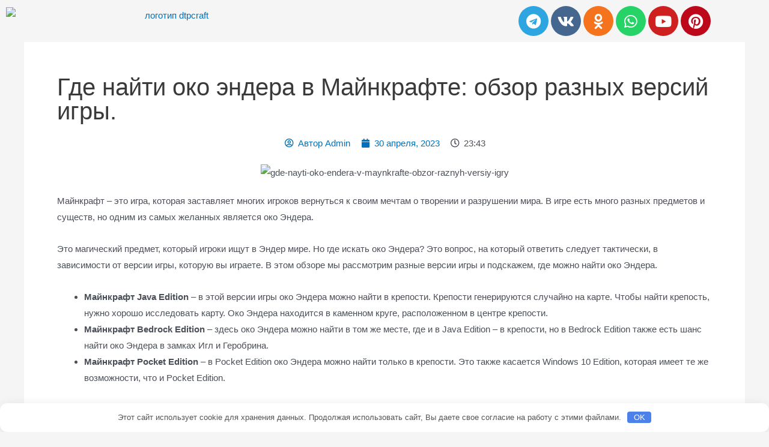

--- FILE ---
content_type: text/css
request_url: https://dtpcraft.ru/wp-content/plugins/expert-review/assets/public/css/styles.min.css
body_size: 9872
content:
.expert-review-expert-header,.expert-review-pluses-minuses-header,.expert-review-qa-header,.expert-review-score-header{margin-bottom:.8em;font-weight:700;font-size:1.3em;color:#5c0a93}.expert-review-expert-bio__avatar,.expert-review-qa__avatar{background:#5c0a93 url("data:image/svg+xml,%3Csvg xmlns='http://www.w3.org/2000/svg' viewBox='0 0 50 50'%3E%3Cpath d='M24.3 21.6c-4.7 0-8.5-3.8-8.5-8.5s3.8-8.5 8.5-8.5 8.5 3.8 8.5 8.5-3.8 8.5-8.5 8.5zm0-12.5c-2.2 0-3.9 1.8-3.9 3.9s1.8 3.9 3.9 3.9 3.9-1.8 3.9-3.9-1.8-3.9-3.9-3.9zm17 7c-.1.9-.5 1.4-1.3 1.4h-1.1c-.8 0-1.2-.4-1.3-1.4l-.8-8.7c-.1-.6-.1-.9-.1-1.1 0-1.2.9-1.8 2.7-1.8s2.7.6 2.7 1.8c0 .3 0 .7-.1 1.1l-.7 8.7zm-1.9 8.6c-.7 0-1.3-.2-1.8-.8-.5-.5-.8-1.1-.8-1.8s.2-1.3.8-1.8 1.1-.8 1.8-.8 1.3.2 1.8.8.8 1.1.8 1.8-.2 1.3-.8 1.8c-.5.5-1.1.8-1.8.8zm-15.1.5c-8.8 0-16 6.9-16 15.3 0 1.2.1 2.3.4 3.3 4.8.6 10.1 1 15.6 1s10.8-.3 15.6-1c.2-1.1.4-2.2.4-3.3 0-8.5-7.2-15.3-16-15.3zM34.5 40c-3 .3-6.7.5-10.2.5s-7.1-.2-10.2-.5c0-.6 0-1.1.1-1.7.9-4.4 4.4-8 10.1-8 5.7 0 9.2 3.6 10.1 8 .1.6.2 1.2.1 1.7z' fill='%23fff'/%3E%3C/svg%3E") center no-repeat}.expert-review-button{display:inline-block;padding:.45em 1.1em;background:#5c0a93;color:#fff;white-space:nowrap;font-size:.95em;border-radius:3px;-webkit-transition:all .2s;transition:all .2s;cursor:pointer}.expert-review-button:focus,.expert-review-button:hover{opacity:.9}.expert-review{background:#f5f1f8;border-radius:4px;margin:2em 0}.expert-review-expert{position:relative;padding:25px 15px}@media (min-width:768px){.expert-review-expert{padding:25px 30px}}@media (min-width:768px){.expert-review-expert-bio{display:-webkit-box;display:-ms-flexbox;display:flex;-webkit-box-pack:justify;-ms-flex-pack:justify;justify-content:space-between;-webkit-box-align:center;-ms-flex-align:center;align-items:center}}.expert-review-expert-bio__avatar,.expert-review-expert-bio__body,.expert-review-expert-bio__button{position:relative;width:100%;-webkit-box-flex:0;-ms-flex-positive:0;flex-grow:0;-ms-flex-preferred-size:0;flex-basis:0;max-width:100%}.expert-review-expert-bio__avatar{width:60px;height:60px;-webkit-box-flex:0;-ms-flex:0 0 60px;flex:0 0 60px;max-width:60px;margin-right:10px;margin-bottom:10px;border-radius:50%;background-size:25px;overflow:hidden}@media (min-width:768px){.expert-review-expert-bio__avatar{width:80px;height:80px;-webkit-box-flex:0;-ms-flex:0 0 80px;flex:0 0 80px;max-width:80px;margin-right:30px;margin-bottom:0}}.expert-review-expert-bio__avatar img{max-width:100%;height:auto;background:#fff}.expert-review-expert-bio__body{-webkit-box-flex:1;-ms-flex-positive:1;flex-grow:1;line-height:1.3}@media (min-width:768px){.expert-review-expert-bio__body{line-height:1.5}}@media (min-width:768px){.expert-review-expert-bio__body+.expert-review-expert-bio__button{margin-left:15px}}.expert-review-expert-bio__button{width:100%;margin-top:12px}@media (min-width:768px){.expert-review-expert-bio__button{margin-top:0}}.expert-review-expert-bio-name{color:#5c0a93}@media (min-width:768px){.expert-review-expert-bio-name{font-size:1.1em}}.expert-review-expert-bio-description{font-size:.95em;opacity:.6;margin-right:10px}.expert-review-expert-text{margin:20px 0 15px;line-height:1.7}.expert-review-qa{position:relative;padding:25px 15px 10px}@media (min-width:768px){.expert-review-qa{padding:25px 30px 15px}}.expert-review-qa__question{font-weight:400;line-height:1.5;font-size:.95em;margin-bottom:20px}.expert-review-qa__answer{font-weight:400;line-height:1.5;display:-webkit-box;display:-ms-flexbox;display:flex;margin-bottom:35px;font-size:16px}.expert-review-qa__avatar,.expert-review-qa__text{position:relative;width:100%;-webkit-box-flex:1;-ms-flex-positive:1;flex-grow:1;-ms-flex-preferred-size:0;flex-basis:0;max-width:100%}.expert-review-qa__avatar{width:40px;height:40px;-webkit-box-flex:0;-ms-flex:0 0 40px;flex:0 0 40px;max-width:40px;margin-right:20px;border-radius:50%;background-size:25px;overflow:hidden}@media (min-width:768px){.expert-review-qa__avatar{width:50px;height:50px;-webkit-box-flex:0;-ms-flex:0 0 50px;flex:0 0 50px;max-width:50px;margin-right:30px}}.expert-review-qa__avatar img{max-width:100%;height:auto}.expert-review-qa__text{position:relative;background:#fff;padding:20px;border-radius:6px;-webkit-box-shadow:0 1px 10px rgba(146,123,165,.1);box-shadow:0 1px 10px rgba(146,123,165,.1);font-size:.95em}@media (min-width:768px){.expert-review-qa__text{font-size:1em}}.expert-review-qa__text:before{content:"";position:absolute;top:16px;left:-12px;width:0;height:0;border-style:solid;border-width:9px 12px 9px 0;border-color:transparent #fff transparent transparent}.expert-review-score{position:relative;padding:15px 15px}@media (min-width:768px){.expert-review-score{padding:15px 30px}}.expert-review-score-line{display:-webkit-box;display:-ms-flexbox;display:flex;-webkit-box-pack:justify;-ms-flex-pack:justify;justify-content:space-between;-webkit-box-align:center;-ms-flex-align:center;align-items:center;margin:15px 0}.expert-review-score-line__name,.expert-review-score-line__progress,.expert-review-score-line__score{position:relative;width:100%;-webkit-box-flex:1;-ms-flex-positive:1;flex-grow:1;-ms-flex-preferred-size:0;flex-basis:0;max-width:100%}.expert-review-score-line__name{-webkit-box-flex:0;-ms-flex:0 0 44%;flex:0 0 44%;max-width:44%;margin-right:1%;font-size:.9em}@media (min-width:576px){.expert-review-score-line__name{-webkit-box-flex:0;-ms-flex:0 0 39%;flex:0 0 39%;max-width:39%}}@media (min-width:768px){.expert-review-score-line__name{-webkit-box-flex:0;-ms-flex:0 0 29%;flex:0 0 29%;max-width:29%}}.expert-review-score-line__progress{-webkit-box-flex:0;-ms-flex:0 0 40%;flex:0 0 40%;max-width:40%}@media (min-width:576px){.expert-review-score-line__progress{-webkit-box-flex:0;-ms-flex:0 0 50%;flex:0 0 50%;max-width:50%}}@media (min-width:768px){.expert-review-score-line__progress{-webkit-box-flex:0;-ms-flex:0 0 60%;flex:0 0 60%;max-width:60%}}.expert-review-score-line__progress-container{background:#fff;height:17px;border-radius:4px;overflow:hidden;-webkit-box-shadow:0 1px 10px rgba(146,123,165,.1);box-shadow:0 1px 10px rgba(146,123,165,.1)}.expert-review-score-line__progress-fill{background:#5c0a93;background-image:-webkit-gradient(linear,left top,right top,from(#5c0a93),to(#a74198));background-image:linear-gradient(to right,#5c0a93,#a74198);height:17px;-webkit-box-shadow:0 1px 10px rgba(146,123,165,.3);box-shadow:0 1px 10px rgba(146,123,165,.3)}.expert-review-score-line__score{text-align:right;-webkit-box-flex:0;-ms-flex:0 0 15%;flex:0 0 15%;max-width:15%;color:#5c0a93;font-size:.85em;font-weight:700}@media (min-width:576px){.expert-review-score-line__score{-webkit-box-flex:0;-ms-flex:0 0 10%;flex:0 0 10%;max-width:10%}}.expert-review-score-summary{margin:30px 0 15px}@media (min-width:576px){.expert-review-score-summary{display:-webkit-box;display:-ms-flexbox;display:flex;-webkit-box-pack:justify;-ms-flex-pack:justify;justify-content:space-between}}.expert-review-score-summary__label,.expert-review-score-summary__text{position:relative;width:100%;-webkit-box-flex:1;-ms-flex-positive:1;flex-grow:1;-ms-flex-preferred-size:0;flex-basis:0;max-width:100%}.expert-review-score-summary__label{font-size:.9em;font-weight:700;margin-bottom:15px}@media (min-width:576px){.expert-review-score-summary__label{-webkit-box-flex:0;-ms-flex:0 0 30%;flex:0 0 30%;max-width:30%;margin-bottom:0}}.expert-review-score-summary__content{font-size:.9em;line-height:1.5}@media (min-width:576px){.expert-review-score-summary__content{display:-webkit-box;display:-ms-flexbox;display:flex;-webkit-box-flex:0;-ms-flex:0 0 70%;flex:0 0 70%;max-width:70%}}.expert-review-score-summary__average{width:50px;height:50px;margin-top:-5px;margin-right:15px;margin-bottom:15px;line-height:50px;background:#5c0a93;color:#fff;border-radius:50%;text-align:center;font-size:1.2em;font-weight:700}@media (min-width:576px){.expert-review-score-summary__average{margin-bottom:0}}.expert-review-pluses-minuses{position:relative;display:-webkit-box;display:-ms-flexbox;display:flex;-ms-flex-wrap:wrap;flex-wrap:wrap;-webkit-box-pack:justify;-ms-flex-pack:justify;justify-content:space-between;padding:25px 15px}@media (min-width:768px){.expert-review-pluses-minuses{padding:25px 30px}}.expert-review-pluses-minuses-header{width:100%}.expert-review-minuses,.expert-review-pluses{position:relative;width:100%;-webkit-box-flex:1;-ms-flex-positive:1;flex-grow:1;-ms-flex-preferred-size:0;flex-basis:0;max-width:100%;-ms-flex-wrap:wrap;flex-wrap:wrap;-ms-flex-preferred-size:100%;flex-basis:100%}@media (min-width:768px){.expert-review-minuses,.expert-review-pluses{-ms-flex-preferred-size:0;flex-basis:0}}.expert-review-pluses{padding-right:10px}.expert-review-pluses+.expert-review-minuses{padding-left:10px}.expert-review-minus,.expert-review-plus{position:relative;font-size:.95em;margin:15px 0;padding-left:25px}.expert-review-minus:before,.expert-review-plus:before{content:"";position:absolute;top:.3em;left:0;width:12px;height:14px}.expert-review-plus:before{background:url("data:image/svg+xml,%3Csvg xmlns='http://www.w3.org/2000/svg' viewBox='0 0 50 50'%3E%3Cpath d='M50 18H32V0H18v18H0v14h18v18h14V32h18V18z' fill='%235cc209'/%3E%3C/svg%3E") center no-repeat;background-size:contain}.expert-review-minus:before{background:url("data:image/svg+xml,%3Csvg xmlns='http://www.w3.org/2000/svg' viewBox='0 0 50 50'%3E%3Cpath d='M50 32H0V18h50v14z' fill='%23fc2900'/%3E%3C/svg%3E") center no-repeat}.expert-review-expert+.expert-review-qa:before,.expert-review-qa+.expert-review-score:before,.expert-review-score+.expert-review-pluses-minuses:before{content:"";position:absolute;top:0;left:0;right:0;width:100%;height:1px;background:#fff}/*!css.minimize.12bc6b933ff77MTAwMzQyMg==af46b9e*/.expert-review-popup-holder{position:fixed;top:0;left:0;right:0;bottom:0;width:100%;height:100%;display:block;background:rgba(0,0,0,.5);z-index:9998}.expert-review-popup{width:99%;max-width:400px;margin:30px auto 0;position:fixed;left:50%;top:50%;font-size:14px;-webkit-transform:translate3d(-50%,-50%,0);transform:translate3d(-50%,-50%,0);z-index:9999}@media (min-width:768px){.expert-review-popup{width:500px}}.expert-review-popup__close{position:absolute;top:10px;right:10px;font-size:28px;line-height:1;cursor:pointer}.expert-review-popup__content{background:#fff;padding:15px}@media (min-width:768px){.expert-review-popup__content{padding:30px}}.expert-review-popup__content label{display:block;width:100%;margin:0 0 10px}.expert-review-popup__content input[type=email],.expert-review-popup__content input[type=text],.expert-review-popup__content textarea{display:block;width:100%;border:1px solid #ced4da;padding:.375em .75em;line-height:1.5;color:#111}.expert-review-popup__content input[type=email]:focus,.expert-review-popup__content input[type=text]:focus,.expert-review-popup__content textarea:focus{color:#111;background-color:#fff;border-color:#4d3bfe;outline:0}.expert-review-popup__content textarea{height:100px;resize:vertical}.expert-review-popup__content button{padding:.6rem 1.5rem;-webkit-box-shadow:0 15px 30px -18px rgba(0,0,0,.9);box-shadow:0 15px 30px -18px rgba(0,0,0,.9);border-radius:4px;display:inline-block;font-weight:400;text-align:center;white-space:nowrap;vertical-align:middle;-webkit-user-select:none;-moz-user-select:none;-ms-user-select:none;user-select:none;border:1px solid transparent;line-height:1.5;background:#4d3bfe;color:#fff;-webkit-transition:all .3s;transition:all .3s;cursor:pointer}.expert-review-popup__cancel{margin-left:20px;opacity:.7;cursor:pointer}.expert-review-popup__cancel:hover{opacity:1}.expert-review-popup .validation-failed{font-size:.9em;color:red}.expert-review-popup .success-message{color:green;font-size:1.2em;font-weight:700}.expert-review-popup .fail-message{color:red;font-size:1.2em;font-weight:700}.expert-review-popup__loader{position:absolute;top:0;right:0;bottom:0;left:0;width:100%;height:100%;background:rgba(255,255,255,.5)}.expert-review-popup__loader span{position:absolute;top:calc(50% - 15px);left:calc(50% - 15px);display:inline-block;border:4px solid rgba(0,0,0,.25);border-left-color:#00f;border-radius:50%;width:30px;height:30px;-webkit-animation:donut-spin 1.2s linear infinite;animation:donut-spin 1.2s linear infinite;-webkit-transform:translateZ(0);transform:translateZ(0)}@-webkit-keyframes donut-spin{0%{-webkit-transform:rotate(0);transform:rotate(0)}100%{-webkit-transform:rotate(360deg);transform:rotate(360deg)}}@keyframes donut-spin{0%{-webkit-transform:rotate(0);transform:rotate(0)}100%{-webkit-transform:rotate(360deg);transform:rotate(360deg)}}.expert-review--color-blue-1{background:#f2f6f7}.expert-review--color-blue-1 .expert-review-button,.expert-review--color-blue-1 .expert-review-expert-bio__avatar,.expert-review--color-blue-1 .expert-review-qa__avatar,.expert-review--color-blue-1 .expert-review-score-summary__average{background-color:#277f94}.expert-review--color-blue-1 .expert-review-expert-bio-name,.expert-review--color-blue-1 .expert-review-expert-header,.expert-review--color-blue-1 .expert-review-pluses-minuses-header,.expert-review--color-blue-1 .expert-review-qa-header,.expert-review--color-blue-1 .expert-review-score-header,.expert-review--color-blue-1 .expert-review-score-line__score{color:#277f94}.expert-review--color-blue-1 .expert-review-qa__text,.expert-review--color-blue-1 .expert-review-score-line__progress-fill{-webkit-box-shadow:0 1px 10px rgba(144,178,186,.1);box-shadow:0 1px 10px rgba(144,178,186,.1)}.expert-review--color-blue-1 .expert-review-score-line__progress-fill{background:#277f94;background-image:-webkit-gradient(linear,left top,right top,from(#277f94),to(#07add4));background-image:linear-gradient(to right,#277f94,#07add4)}.expert-review--color-blue-2{background:#f1f3f8}.expert-review--color-blue-2 .expert-review-button,.expert-review--color-blue-2 .expert-review-expert-bio__avatar,.expert-review--color-blue-2 .expert-review-qa__avatar,.expert-review--color-blue-2 .expert-review-score-summary__average{background-color:#1f3ea1}.expert-review--color-blue-2 .expert-review-expert-bio-name,.expert-review--color-blue-2 .expert-review-expert-header,.expert-review--color-blue-2 .expert-review-pluses-minuses-header,.expert-review--color-blue-2 .expert-review-qa-header,.expert-review--color-blue-2 .expert-review-score-header,.expert-review--color-blue-2 .expert-review-score-line__score{color:#1f3ea1}.expert-review--color-blue-2 .expert-review-qa__text,.expert-review--color-blue-2 .expert-review-score-line__progress-fill{-webkit-box-shadow:0 1px 10px rgba(153,163,197,.1);box-shadow:0 1px 10px rgba(153,163,197,.1)}.expert-review--color-blue-2 .expert-review-score-line__progress-fill{background:#1f3ea1;background-image:-webkit-gradient(linear,left top,right top,from(#1f3ea1),to(#1a6fcf));background-image:linear-gradient(to right,#1f3ea1,#1a6fcf)}.expert-review--color-pink-1{background:#f8f1f8}.expert-review--color-pink-1 .expert-review-button,.expert-review--color-pink-1 .expert-review-expert-bio__avatar,.expert-review--color-pink-1 .expert-review-qa__avatar,.expert-review--color-pink-1 .expert-review-score-summary__average{background-color:#97249d}.expert-review--color-pink-1 .expert-review-expert-bio-name,.expert-review--color-pink-1 .expert-review-expert-header,.expert-review--color-pink-1 .expert-review-pluses-minuses-header,.expert-review--color-pink-1 .expert-review-qa-header,.expert-review--color-pink-1 .expert-review-score-header,.expert-review--color-pink-1 .expert-review-score-line__score{color:#97249d}.expert-review--color-pink-1 .expert-review-qa__text,.expert-review--color-pink-1 .expert-review-score-line__progress-fill{-webkit-box-shadow:0 1px 10px rgba(201,162,203,.1);box-shadow:0 1px 10px rgba(201,162,203,.1)}.expert-review--color-pink-1 .expert-review-score-line__progress-fill{background:#97249d;background-image:-webkit-gradient(linear,left top,right top,from(#97249d),to(#cd23ab));background-image:linear-gradient(to right,#97249d,#cd23ab)}.expert-review--color-red-1{background:#faf2f4}.expert-review--color-red-1 .expert-review-button,.expert-review--color-red-1 .expert-review-expert-bio__avatar,.expert-review--color-red-1 .expert-review-qa__avatar,.expert-review--color-red-1 .expert-review-score-summary__average{background-color:#bc2042}.expert-review--color-red-1 .expert-review-expert-bio-name,.expert-review--color-red-1 .expert-review-expert-header,.expert-review--color-red-1 .expert-review-pluses-minuses-header,.expert-review--color-red-1 .expert-review-qa-header,.expert-review--color-red-1 .expert-review-score-header,.expert-review--color-red-1 .expert-review-score-line__score{color:#bc2042}.expert-review--color-red-1 .expert-review-qa__text,.expert-review--color-red-1 .expert-review-score-line__progress-fill{-webkit-box-shadow:0 1px 10px rgba(205,162,171,.1);box-shadow:0 1px 10px rgba(205,162,171,.1)}.expert-review--color-red-1 .expert-review-score-line__progress-fill{background:#bc2042;background-image:-webkit-gradient(linear,left top,right top,from(#bc2042),to(#e84c44));background-image:linear-gradient(to right,#bc2042,#e84c44)}.expert-review--color-orange-1{background:#fbf6f3}.expert-review--color-orange-1 .expert-review-button,.expert-review--color-orange-1 .expert-review-expert-bio__avatar,.expert-review--color-orange-1 .expert-review-qa__avatar,.expert-review--color-orange-1 .expert-review-score-summary__average{background-color:#e99400}.expert-review--color-orange-1 .expert-review-expert-bio-name,.expert-review--color-orange-1 .expert-review-expert-header,.expert-review--color-orange-1 .expert-review-pluses-minuses-header,.expert-review--color-orange-1 .expert-review-qa-header,.expert-review--color-orange-1 .expert-review-score-header,.expert-review--color-orange-1 .expert-review-score-line__score{color:#e99400}.expert-review--color-orange-1 .expert-review-qa__text,.expert-review--color-orange-1 .expert-review-score-line__progress-fill{-webkit-box-shadow:0 1px 10px rgba(210,198,170,.1);box-shadow:0 1px 10px rgba(210,198,170,.1)}.expert-review--color-orange-1 .expert-review-score-line__progress-fill{background:#e99400;background-image:-webkit-gradient(linear,left top,right top,from(#e99400),to(#ffc555));background-image:linear-gradient(to right,#e99400,#ffc555)}.expert-review--color-green-1{background:#f4f5ed}.expert-review--color-green-1 .expert-review-button,.expert-review--color-green-1 .expert-review-expert-bio__avatar,.expert-review--color-green-1 .expert-review-qa__avatar,.expert-review--color-green-1 .expert-review-score-summary__average{background-color:#828f11}.expert-review--color-green-1 .expert-review-expert-bio-name,.expert-review--color-green-1 .expert-review-expert-header,.expert-review--color-green-1 .expert-review-pluses-minuses-header,.expert-review--color-green-1 .expert-review-qa-header,.expert-review--color-green-1 .expert-review-score-header,.expert-review--color-green-1 .expert-review-score-line__score{color:#828f11}.expert-review--color-green-1 .expert-review-qa__text,.expert-review--color-green-1 .expert-review-score-line__progress-fill{-webkit-box-shadow:0 1px 10px rgba(210,214,175,.1);box-shadow:0 1px 10px rgba(210,214,175,.1)}.expert-review--color-green-1 .expert-review-score-line__progress-fill{background:#828f11;background-image:-webkit-gradient(linear,left top,right top,from(#828f11),to(#acbf09));background-image:linear-gradient(to right,#828f11,#acbf09)}.expert-review--color-green-2{background:#f4f7f1}.expert-review--color-green-2 .expert-review-button,.expert-review--color-green-2 .expert-review-expert-bio__avatar,.expert-review--color-green-2 .expert-review-qa__avatar,.expert-review--color-green-2 .expert-review-score-summary__average{background-color:#518f11}.expert-review--color-green-2 .expert-review-expert-bio-name,.expert-review--color-green-2 .expert-review-expert-header,.expert-review--color-green-2 .expert-review-pluses-minuses-header,.expert-review--color-green-2 .expert-review-qa-header,.expert-review--color-green-2 .expert-review-score-header,.expert-review--color-green-2 .expert-review-score-line__score{color:#518f11}.expert-review--color-green-2 .expert-review-qa__text,.expert-review--color-green-2 .expert-review-score-line__progress-fill{-webkit-box-shadow:0 1px 10px rgba(185,207,162,.1);box-shadow:0 1px 10px rgba(185,207,162,.1)}.expert-review--color-green-2 .expert-review-score-line__progress-fill{background:#518f11;background-image:-webkit-gradient(linear,left top,right top,from(#518f11),to(#66be0a));background-image:linear-gradient(to right,#518f11,#66be0a)}.expert-review--color-gray-1{background:#f8f8f9}.expert-review--color-gray-1 .expert-review-button,.expert-review--color-gray-1 .expert-review-expert-bio__avatar,.expert-review--color-gray-1 .expert-review-qa__avatar,.expert-review--color-gray-1 .expert-review-score-summary__average{background-color:#312d4b}.expert-review--color-gray-1 .expert-review-expert-bio-name,.expert-review--color-gray-1 .expert-review-expert-header,.expert-review--color-gray-1 .expert-review-pluses-minuses-header,.expert-review--color-gray-1 .expert-review-qa-header,.expert-review--color-gray-1 .expert-review-score-header,.expert-review--color-gray-1 .expert-review-score-line__score{color:#312d4b}.expert-review--color-gray-1 .expert-review-qa__text,.expert-review--color-gray-1 .expert-review-score-line__progress-fill{-webkit-box-shadow:0 1px 10px rgba(170,165,195,.1);box-shadow:0 1px 10px rgba(170,165,195,.1)}.expert-review--color-gray-1 .expert-review-score-line__progress-fill{background:#312d4b;background-image:-webkit-gradient(linear,left top,right top,from(#312d4b),to(#797495));background-image:linear-gradient(to right,#312d4b,#797495)}.expert-review--color-gray-2{background:#f7f7f7}.expert-review--color-gray-2 .expert-review-button,.expert-review--color-gray-2 .expert-review-expert-bio__avatar,.expert-review--color-gray-2 .expert-review-qa__avatar,.expert-review--color-gray-2 .expert-review-score-summary__average{background-color:#626262}.expert-review--color-gray-2 .expert-review-expert-bio-name,.expert-review--color-gray-2 .expert-review-expert-header,.expert-review--color-gray-2 .expert-review-pluses-minuses-header,.expert-review--color-gray-2 .expert-review-qa-header,.expert-review--color-gray-2 .expert-review-score-header,.expert-review--color-gray-2 .expert-review-score-line__score{color:#626262}.expert-review--color-gray-2 .expert-review-qa__text,.expert-review--color-gray-2 .expert-review-score-line__progress-fill{-webkit-box-shadow:0 1px 10px rgba(170,165,195,.1);box-shadow:0 1px 10px rgba(170,165,195,.1)}.expert-review--color-gray-2 .expert-review-score-line__progress-fill{background:#626262;background-image:-webkit-gradient(linear,left top,right top,from(#626262),to(#9a9a9a));background-image:linear-gradient(to right,#626262,#9a9a9a)}.expert-review--color-black-1{background:#f7f7f7}.expert-review--color-black-1 .expert-review-button,.expert-review--color-black-1 .expert-review-expert-bio__avatar,.expert-review--color-black-1 .expert-review-qa__avatar,.expert-review--color-black-1 .expert-review-score-summary__average{background-color:#111}.expert-review--color-black-1 .expert-review-expert-bio-name,.expert-review--color-black-1 .expert-review-expert-header,.expert-review--color-black-1 .expert-review-pluses-minuses-header,.expert-review--color-black-1 .expert-review-qa-header,.expert-review--color-black-1 .expert-review-score-header,.expert-review--color-black-1 .expert-review-score-line__score{color:#111}.expert-review--color-black-1 .expert-review-qa__text,.expert-review--color-black-1 .expert-review-score-line__progress-fill{-webkit-box-shadow:0 1px 10px rgba(216,216,216,.1);box-shadow:0 1px 10px rgba(216,216,216,.1)}.expert-review--color-black-1 .expert-review-score-line__progress-fill{background:#111;background-image:-webkit-gradient(linear,left top,right top,from(#111),to(#555));background-image:linear-gradient(to right,#111,#555)}.expert-review-likes{margin:30px -5px 20px;font-size:16px;color:#111}.expert-review-likes__button{display:inline-block;margin-bottom:10px;margin-left:5px;margin-right:5px;padding:.3em .8em;font-weight:400;color:#111;text-align:center;vertical-align:middle;cursor:pointer;-webkit-user-select:none;-moz-user-select:none;-ms-user-select:none;user-select:none;background-color:#fff;border:none;font-size:1em;line-height:1.5;border-radius:.2em;-webkit-transition:all .2s;transition:all .2s;text-transform:initial}.expert-review-likes__button.disabled{opacity:.8}.expert-review-likes__button.loading{-webkit-animation:loading 1s linear infinite;animation:loading 1s linear infinite}.expert-review-likes__button:focus{outline:0}.expert-review-likes__icon svg{display:inline-block;font-size:inherit;width:1em;height:1em;overflow:visible;vertical-align:-.125em}.expert-review-likes__label{font-size:.9em}.expert-review-likes__count{font-size:.8em;opacity:.5}.expert-review-likes .expert-review-likes__icon+.expert-review-likes__label{margin-left:.4em}.expert-review-likes .expert-review-likes__icon+.expert-review-likes__count:not(:empty),.expert-review-likes .expert-review-likes__label+.expert-review-likes__count:not(:empty){margin-left:.5em}.comment .expert-review-likes{margin:15px 0}@-webkit-keyframes loading{0%{opacity:.8}50%{opacity:.5}100%{opacity:.8}}@keyframes loading{0%{opacity:.8}50%{opacity:.5}100%{opacity:.8}}.expert-review-likes--size-xs{font-size:12px}.expert-review-likes--size-s{font-size:14px}.expert-review-likes--size-l{font-size:18px}.expert-review-likes--size-xl{font-size:20px}.expert-review-likes--size-xxl{font-size:22px}.expert-review-likes--alignment-left{text-align:left}.expert-review-likes--alignment-center{text-align:center}.expert-review-likes--alignment-right{text-align:right}.expert-review-likes--style-simple-1 .expert-review-likes__button--like.voted,.expert-review-likes--style-simple-1 .expert-review-likes__button--like:not(.loading):focus,.expert-review-likes--style-simple-1 .expert-review-likes__button--like:not(.loading):hover{color:#1d8200}.expert-review-likes--style-simple-1 .expert-review-likes__button--dislike.voted,.expert-review-likes--style-simple-1 .expert-review-likes__button--dislike:not(.loading):focus,.expert-review-likes--style-simple-1 .expert-review-likes__button--dislike:not(.loading):hover{color:#d30b17}.expert-review-likes--style-button-1 .expert-review-likes__button{-webkit-box-shadow:0 4px 10px -2px rgba(25,0,57,.2);box-shadow:0 4px 10px -2px rgba(25,0,57,.2)}.expert-review-likes--style-button-1 .expert-review-likes__button--like.voted,.expert-review-likes--style-button-1 .expert-review-likes__button--like:not(.loading):focus,.expert-review-likes--style-button-1 .expert-review-likes__button--like:not(.loading):hover{color:#fff;background:#1d8200}.expert-review-likes--style-button-1 .expert-review-likes__button--dislike.voted,.expert-review-likes--style-button-1 .expert-review-likes__button--dislike:not(.loading):focus,.expert-review-likes--style-button-1 .expert-review-likes__button--dislike:not(.loading):hover{color:#fff;background:#d30b17}.expert-review-likes--style-button-1-color .expert-review-likes__button{-webkit-box-shadow:0 4px 10px -2px rgba(25,0,57,.2);box-shadow:0 4px 10px -2px rgba(25,0,57,.2)}.expert-review-likes--style-button-1-color .expert-review-likes__button.voted,.expert-review-likes--style-button-1-color .expert-review-likes__button:not(.loading):focus,.expert-review-likes--style-button-1-color .expert-review-likes__button:not(.loading):hover{color:#fff}.expert-review-likes--style-button-1-color .expert-review-likes__button--like .expert-review-likes__icon{color:#1d8200}.expert-review-likes--style-button-1-color .expert-review-likes__button--like.voted,.expert-review-likes--style-button-1-color .expert-review-likes__button--like:not(.loading):focus,.expert-review-likes--style-button-1-color .expert-review-likes__button--like:not(.loading):hover{background:#1d8200}.expert-review-likes--style-button-1-color .expert-review-likes__button--like.voted .expert-review-likes__icon,.expert-review-likes--style-button-1-color .expert-review-likes__button--like:not(.loading):focus .expert-review-likes__icon,.expert-review-likes--style-button-1-color .expert-review-likes__button--like:not(.loading):hover .expert-review-likes__icon{color:#fff}.expert-review-likes--style-button-1-color .expert-review-likes__button--dislike .expert-review-likes__icon{color:#d30b17}.expert-review-likes--style-button-1-color .expert-review-likes__button--dislike.voted,.expert-review-likes--style-button-1-color .expert-review-likes__button--dislike:not(.loading):focus,.expert-review-likes--style-button-1-color .expert-review-likes__button--dislike:not(.loading):hover{background:#d30b17}.expert-review-likes--style-button-1-color .expert-review-likes__button--dislike.voted .expert-review-likes__icon,.expert-review-likes--style-button-1-color .expert-review-likes__button--dislike:not(.loading):focus .expert-review-likes__icon,.expert-review-likes--style-button-1-color .expert-review-likes__button--dislike:not(.loading):hover .expert-review-likes__icon{color:#fff}.expert-review-likes--style-button-2 .expert-review-likes__button{-webkit-box-shadow:inset 0 0 0 2px rgba(34,34,34,.1);box-shadow:inset 0 0 0 2px rgba(34,34,34,.1)}.expert-review-likes--style-button-2 .expert-review-likes__button.voted,.expert-review-likes--style-button-2 .expert-review-likes__button:not(.loading):focus,.expert-review-likes--style-button-2 .expert-review-likes__button:not(.loading):hover{color:#fff}.expert-review-likes--style-button-2 .expert-review-likes__button--like.voted,.expert-review-likes--style-button-2 .expert-review-likes__button--like:not(.loading):focus,.expert-review-likes--style-button-2 .expert-review-likes__button--like:not(.loading):hover{background:#1d8200}.expert-review-likes--style-button-2 .expert-review-likes__button--dislike.voted,.expert-review-likes--style-button-2 .expert-review-likes__button--dislike:not(.loading):focus,.expert-review-likes--style-button-2 .expert-review-likes__button--dislike:not(.loading):hover{background:#d30b17}.expert-review-likes--style-button-2-color .expert-review-likes__button{-webkit-box-shadow:inset 0 0 0 2px rgba(34,34,34,.1);box-shadow:inset 0 0 0 2px rgba(34,34,34,.1)}.expert-review-likes--style-button-2-color .expert-review-likes__button.voted,.expert-review-likes--style-button-2-color .expert-review-likes__button:not(.loading):focus,.expert-review-likes--style-button-2-color .expert-review-likes__button:not(.loading):hover{color:#fff}.expert-review-likes--style-button-2-color .expert-review-likes__button--like .expert-review-likes__icon{color:#1d8200}.expert-review-likes--style-button-2-color .expert-review-likes__button--like.voted,.expert-review-likes--style-button-2-color .expert-review-likes__button--like:not(.loading):focus,.expert-review-likes--style-button-2-color .expert-review-likes__button--like:not(.loading):hover{background:#1d8200}.expert-review-likes--style-button-2-color .expert-review-likes__button--like.voted .expert-review-likes__icon,.expert-review-likes--style-button-2-color .expert-review-likes__button--like:not(.loading):focus .expert-review-likes__icon,.expert-review-likes--style-button-2-color .expert-review-likes__button--like:not(.loading):hover .expert-review-likes__icon{color:#fff}.expert-review-likes--style-button-2-color .expert-review-likes__button--dislike .expert-review-likes__icon{color:#d30b17}.expert-review-likes--style-button-2-color .expert-review-likes__button--dislike.voted,.expert-review-likes--style-button-2-color .expert-review-likes__button--dislike:not(.loading):focus,.expert-review-likes--style-button-2-color .expert-review-likes__button--dislike:not(.loading):hover{background:#d30b17}.expert-review-likes--style-button-2-color .expert-review-likes__button--dislike.voted .expert-review-likes__icon,.expert-review-likes--style-button-2-color .expert-review-likes__button--dislike:not(.loading):focus .expert-review-likes__icon,.expert-review-likes--style-button-2-color .expert-review-likes__button--dislike:not(.loading):hover .expert-review-likes__icon{color:#fff}.expert-review-likes--style-button-3 .expert-review-likes__button{padding:.3em 1.2em;-webkit-box-shadow:inset 0 0 0 1px rgba(34,34,34,.1);box-shadow:inset 0 0 0 1px rgba(34,34,34,.1);border-radius:30px}.expert-review-likes--style-button-3 .expert-review-likes__button.voted,.expert-review-likes--style-button-3 .expert-review-likes__button:not(.loading):focus,.expert-review-likes--style-button-3 .expert-review-likes__button:not(.loading):hover{color:#fff}.expert-review-likes--style-button-3 .expert-review-likes__button--like.voted,.expert-review-likes--style-button-3 .expert-review-likes__button--like:not(.loading):focus,.expert-review-likes--style-button-3 .expert-review-likes__button--like:not(.loading):hover{background:#1d8200}.expert-review-likes--style-button-3 .expert-review-likes__button--dislike.voted,.expert-review-likes--style-button-3 .expert-review-likes__button--dislike:not(.loading):focus,.expert-review-likes--style-button-3 .expert-review-likes__button--dislike:not(.loading):hover{background:#d30b17}.expert-review-likes--style-button-3-color .expert-review-likes__button{padding:.3em 1.2em;-webkit-box-shadow:inset 0 0 0 1px rgba(34,34,34,.1);box-shadow:inset 0 0 0 1px rgba(34,34,34,.1);border-radius:30px}.expert-review-likes--style-button-3-color .expert-review-likes__button.voted,.expert-review-likes--style-button-3-color .expert-review-likes__button:not(.loading):focus,.expert-review-likes--style-button-3-color .expert-review-likes__button:not(.loading):hover{color:#fff}.expert-review-likes--style-button-3-color .expert-review-likes__button--like .expert-review-likes__icon{color:#1d8200}.expert-review-likes--style-button-3-color .expert-review-likes__button--like.voted,.expert-review-likes--style-button-3-color .expert-review-likes__button--like:not(.loading):focus,.expert-review-likes--style-button-3-color .expert-review-likes__button--like:not(.loading):hover{background:#1d8200}.expert-review-likes--style-button-3-color .expert-review-likes__button--like.voted .expert-review-likes__icon,.expert-review-likes--style-button-3-color .expert-review-likes__button--like:not(.loading):focus .expert-review-likes__icon,.expert-review-likes--style-button-3-color .expert-review-likes__button--like:not(.loading):hover .expert-review-likes__icon{color:#fff}.expert-review-likes--style-button-3-color .expert-review-likes__button--dislike .expert-review-likes__icon{color:#d30b17}.expert-review-likes--style-button-3-color .expert-review-likes__button--dislike.voted,.expert-review-likes--style-button-3-color .expert-review-likes__button--dislike:not(.loading):focus,.expert-review-likes--style-button-3-color .expert-review-likes__button--dislike:not(.loading):hover{background:#d30b17}.expert-review-likes--style-button-3-color .expert-review-likes__button--dislike.voted .expert-review-likes__icon,.expert-review-likes--style-button-3-color .expert-review-likes__button--dislike:not(.loading):focus .expert-review-likes__icon,.expert-review-likes--style-button-3-color .expert-review-likes__button--dislike:not(.loading):hover .expert-review-likes__icon{color:#fff}.expert-review-likes--style-button-4 .expert-review-likes__button{padding:.3em 1.2em;border-radius:30px;background:-webkit-gradient(linear,left top,left bottom,from(#f7f7f7),to(#e6e6e6));background:linear-gradient(#f7f7f7,#e6e6e6);-webkit-box-shadow:0 15px 15px -12px rgba(0,0,0,.3);box-shadow:0 15px 15px -12px rgba(0,0,0,.3)}.expert-review-likes--style-button-4 .expert-review-likes__button.voted,.expert-review-likes--style-button-4 .expert-review-likes__button:not(.loading):focus,.expert-review-likes--style-button-4 .expert-review-likes__button:not(.loading):hover{-webkit-transform:translate3d(0,-2px,0);transform:translate3d(0,-2px,0)}.expert-review-likes--style-button-4 .expert-review-likes__icon{-webkit-transition:all .2s;transition:all .2s}.expert-review-likes--style-button-4 .expert-review-likes__button--like.voted .expert-review-likes__icon,.expert-review-likes--style-button-4 .expert-review-likes__button--like:not(.loading):focus .expert-review-likes__icon,.expert-review-likes--style-button-4 .expert-review-likes__button--like:not(.loading):hover .expert-review-likes__icon{color:#1d8200}.expert-review-likes--style-button-4 .expert-review-likes__button--dislike.voted .expert-review-likes__icon,.expert-review-likes--style-button-4 .expert-review-likes__button--dislike:not(.loading):focus .expert-review-likes__icon,.expert-review-likes--style-button-4 .expert-review-likes__button--dislike:not(.loading):hover .expert-review-likes__icon{color:#d30b17}.expert-review-likes--style-button-5 .expert-review-likes__button{-webkit-box-shadow:0 0 0 1px rgba(0,0,0,.05),0 1px 0 1px rgba(0,0,0,.05),0 4px 6px 0 rgba(0,0,0,.05);box-shadow:0 0 0 1px rgba(0,0,0,.05),0 1px 0 1px rgba(0,0,0,.05),0 4px 6px 0 rgba(0,0,0,.05)}.expert-review-likes--style-button-5 .expert-review-likes__button.voted,.expert-review-likes--style-button-5 .expert-review-likes__button:not(.loading):focus,.expert-review-likes--style-button-5 .expert-review-likes__button:not(.loading):hover{color:#fff}.expert-review-likes--style-button-5 .expert-review-likes__button--like .expert-review-likes__icon{color:#1d8200}.expert-review-likes--style-button-5 .expert-review-likes__button--like.voted,.expert-review-likes--style-button-5 .expert-review-likes__button--like:not(.loading):focus,.expert-review-likes--style-button-5 .expert-review-likes__button--like:not(.loading):hover{background:#1d8200}.expert-review-likes--style-button-5 .expert-review-likes__button--like.voted .expert-review-likes__icon,.expert-review-likes--style-button-5 .expert-review-likes__button--like:not(.loading):focus .expert-review-likes__icon,.expert-review-likes--style-button-5 .expert-review-likes__button--like:not(.loading):hover .expert-review-likes__icon{color:#fff}.expert-review-likes--style-button-5 .expert-review-likes__button--dislike .expert-review-likes__icon{color:#d30b17}.expert-review-likes--style-button-5 .expert-review-likes__button--dislike.voted,.expert-review-likes--style-button-5 .expert-review-likes__button--dislike:not(.loading):focus,.expert-review-likes--style-button-5 .expert-review-likes__button--dislike:not(.loading):hover{background:#d30b17}.expert-review-likes--style-button-5 .expert-review-likes__button--dislike.voted .expert-review-likes__icon,.expert-review-likes--style-button-5 .expert-review-likes__button--dislike:not(.loading):focus .expert-review-likes__icon,.expert-review-likes--style-button-5 .expert-review-likes__button--dislike:not(.loading):hover .expert-review-likes__icon{color:#fff}.expert-review-likes--style-vertical-1.expert-review-likes--alignment-center .expert-review-likes__button{margin-left:auto!important;margin-right:auto!important}.expert-review-likes--style-vertical-1.expert-review-likes--alignment-right .expert-review-likes__button{margin-left:auto!important;margin-right:0!important}.expert-review-likes--style-vertical-1 .expert-review-likes__button{width:100%;max-width:400px;margin-bottom:10px;display:-webkit-box;display:-ms-flexbox;display:flex;text-align:left;-webkit-box-align:center;-ms-flex-align:center;align-items:center;-webkit-box-shadow:0 0 0 1px rgba(0,0,0,.05),0 1px 0 1px rgba(0,0,0,.05),0 4px 6px 0 rgba(0,0,0,.05);box-shadow:0 0 0 1px rgba(0,0,0,.05),0 1px 0 1px rgba(0,0,0,.05),0 4px 6px 0 rgba(0,0,0,.05)}.expert-review-likes--style-vertical-1 .expert-review-likes__button.voted,.expert-review-likes--style-vertical-1 .expert-review-likes__button:not(.loading):focus,.expert-review-likes--style-vertical-1 .expert-review-likes__button:not(.loading):hover{color:#fff}.expert-review-likes--style-vertical-1 .expert-review-likes__button .expert-review-likes__count,.expert-review-likes--style-vertical-1 .expert-review-likes__button .expert-review-likes__icon,.expert-review-likes--style-vertical-1 .expert-review-likes__button .expert-review-likes__label{position:relative;width:100%;-webkit-box-flex:1;-ms-flex-positive:1;flex-grow:1;-ms-flex-preferred-size:0;flex-basis:0;max-width:100%}.expert-review-likes--style-vertical-1 .expert-review-likes__button .expert-review-likes__icon{max-width:25px;-webkit-box-flex:0;-ms-flex:0 0 25px;flex:0 0 25px}.expert-review-likes--style-vertical-1 .expert-review-likes__button .expert-review-likes__count{max-width:40px;-webkit-box-flex:0;-ms-flex:0 0 40px;flex:0 0 40px;text-align:right;white-space:nowrap}.expert-review-likes--style-vertical-1 .expert-review-likes__button--like .expert-review-likes__icon{color:#1d8200}.expert-review-likes--style-vertical-1 .expert-review-likes__button--like.voted,.expert-review-likes--style-vertical-1 .expert-review-likes__button--like:not(.loading):focus,.expert-review-likes--style-vertical-1 .expert-review-likes__button--like:not(.loading):hover{background:#1d8200}.expert-review-likes--style-vertical-1 .expert-review-likes__button--like.voted .expert-review-likes__icon,.expert-review-likes--style-vertical-1 .expert-review-likes__button--like:not(.loading):focus .expert-review-likes__icon,.expert-review-likes--style-vertical-1 .expert-review-likes__button--like:not(.loading):hover .expert-review-likes__icon{color:#fff}.expert-review-likes--style-vertical-1 .expert-review-likes__button--dislike .expert-review-likes__icon{color:#d30b17}.expert-review-likes--style-vertical-1 .expert-review-likes__button--dislike.voted,.expert-review-likes--style-vertical-1 .expert-review-likes__button--dislike:not(.loading):focus,.expert-review-likes--style-vertical-1 .expert-review-likes__button--dislike:not(.loading):hover{background:#d30b17}.expert-review-likes--style-vertical-1 .expert-review-likes__button--dislike.voted .expert-review-likes__icon,.expert-review-likes--style-vertical-1 .expert-review-likes__button--dislike:not(.loading):focus .expert-review-likes__icon,.expert-review-likes--style-vertical-1 .expert-review-likes__button--dislike:not(.loading):hover .expert-review-likes__icon{color:#fff}.expert-review-likes--style-color-1 .expert-review-likes__button{color:#fff}.expert-review-likes--style-color-1 .expert-review-likes__button.voted,.expert-review-likes--style-color-1 .expert-review-likes__button:not(.loading):focus,.expert-review-likes--style-color-1 .expert-review-likes__button:not(.loading):hover{-webkit-box-shadow:inset 0 -10px 20px rgba(0,0,0,.3);box-shadow:inset 0 -10px 20px rgba(0,0,0,.3)}.expert-review-likes--style-color-1 .expert-review-likes__button--like{background:#1d8200}.expert-review-likes--style-color-1 .expert-review-likes__button--dislike{background:#d30b17}.expert-review-likes--style-color-2 .expert-review-likes__button{padding:.3em 1.2em;border-radius:30px;color:#fff}.expert-review-likes--style-color-2 .expert-review-likes__button.voted,.expert-review-likes--style-color-2 .expert-review-likes__button:not(.loading):focus,.expert-review-likes--style-color-2 .expert-review-likes__button:not(.loading):hover{-webkit-box-shadow:inset 0 -10px 20px rgba(0,0,0,.3);box-shadow:inset 0 -10px 20px rgba(0,0,0,.3)}.expert-review-likes--style-color-2 .expert-review-likes__button--like{background:#1d8200}.expert-review-likes--style-color-2 .expert-review-likes__button--dislike{background:#d30b17}.expert-review-like-rating{background:#fff;margin:2em 0}.expert-review-like-rating__header{padding:1em 0 1em;font-weight:700;font-size:1.1em}@media (min-width:768px){.expert-review-like-rating__header{font-size:1.3em}}@media (min-width:992px){.expert-review-like-rating__header{font-size:1.4em}}.expert-review-like-rating__list{counter-reset:num}.expert-review-like-rating .expert-review-like-rating-item:nth-child(odd){background:#f3f4f4}.expert-review-like-rating-item{padding:15px;display:-webkit-box;display:-ms-flexbox;display:flex;-webkit-box-pack:justify;-ms-flex-pack:justify;justify-content:space-between;-webkit-box-align:center;-ms-flex-align:center;align-items:center}@media (min-width:576px){.expert-review-like-rating-item{padding:15px 20px}}.expert-review-like-rating-item__count,.expert-review-like-rating-item__position,.expert-review-like-rating-item__text{position:relative;width:100%;-ms-flex-preferred-size:0;flex-basis:0;-webkit-box-flex:1;-ms-flex-positive:1;flex-grow:1;max-width:100%}.expert-review-like-rating-item__position{-webkit-box-flex:0;-ms-flex:0 0 30px;flex:0 0 30px;max-width:30px;margin-right:20px;font-weight:700}.expert-review-like-rating-item__position:before{content:counter(num) ".";counter-increment:num}@media (min-width:768px){.expert-review-like-rating-item__text{font-size:1.1em}}.expert-review-like-rating-item__count{-webkit-box-flex:0;-ms-flex:0 0 100px;flex:0 0 100px;max-width:100px;margin-left:20px;text-align:right}.expert-review-like-rating--style-1 .expert-review-like-rating-item{border-radius:10px}.expert-review-like-rating--style-1 .expert-review-like-rating-item__position{-webkit-box-flex:0;-ms-flex:0 0 50px;flex:0 0 50px;max-width:50px}.expert-review-like-rating--style-1 .expert-review-like-rating-item__position:before{content:counter(num);display:inline-block;width:50px;height:50px;border:2px solid rgba(0,0,0,.08);text-align:center;line-height:48px;border-radius:50px}.expert-review-like-rating--style-1 .expert-review-like-rating-item:nth-child(odd){background:#f6f6f8}.expert-review-like-rating--style-1 .expert-review-like-rating-item:nth-child(1),.expert-review-like-rating--style-1 .expert-review-like-rating-item:nth-child(2),.expert-review-like-rating--style-1 .expert-review-like-rating-item:nth-child(3){margin-bottom:3px}.expert-review-like-rating--style-1 .expert-review-like-rating-item:nth-child(1) .expert-review-like-rating-item__position:before,.expert-review-like-rating--style-1 .expert-review-like-rating-item:nth-child(2) .expert-review-like-rating-item__position:before,.expert-review-like-rating--style-1 .expert-review-like-rating-item:nth-child(3) .expert-review-like-rating-item__position:before{font-weight:700;color:#fff;border:none;line-height:50px}.expert-review-like-rating--style-1 .expert-review-like-rating-item:nth-child(1){background:#fef6e0}.expert-review-like-rating--style-1 .expert-review-like-rating-item:nth-child(1) .expert-review-like-rating-item__position:before{background:-webkit-gradient(linear,left top,left bottom,from(#f6d365),to(#fda085)) no-repeat;background:linear-gradient(180deg,#f6d365 0,#fda085 100%) no-repeat}.expert-review-like-rating--style-1 .expert-review-like-rating-item:nth-child(2) .expert-review-like-rating-item__position:before{background:linear-gradient(-45deg,#93a5cf 0,#e4efe9 100%)}.expert-review-like-rating--style-1 .expert-review-like-rating-item:nth-child(3) .expert-review-like-rating-item__position:before{background:linear-gradient(-45deg,#c79081 0,#f1c1a1 100%)}.expert-review-like-rating--style-2 .expert-review-like-rating-item{padding:10px 0;border-bottom:1px solid #f6f6f8}.expert-review-like-rating--style-2 .expert-review-like-rating-item:nth-child(odd){background:0 0}.expert-review-like-rating--style-2 .expert-review-like-rating-item__position:before{content:counter(num);font-size:1.5em}.expert-review-like-rating--style-2 .expert-review-like-rating-item__text{font-size:1.2em}.expert-review-like-rating--table-1{border:2px solid #f6f6f8}.expert-review-like-rating--table-1 .expert-review-like-rating__header{text-align:center;padding:1em 0 1em}@media (min-width:768px){.expert-review-like-rating--table-1 .expert-review-like-rating__header{font-size:1.2em}}.expert-review-like-rating--table-1 .expert-review-like-rating-item{padding:0;-webkit-box-align:stretch;-ms-flex-align:stretch;align-items:stretch}.expert-review-like-rating--table-1 .expert-review-like-rating-item:nth-child(odd){background:#f6f6f8}.expert-review-like-rating--table-1 .expert-review-like-rating-item:nth-child(odd) .expert-review-like-rating-item__position{border-right-color:#fff}.expert-review-like-rating--table-1 .expert-review-like-rating-item:nth-child(odd) .expert-review-like-rating-item__count{border-left-color:#fff}.expert-review-like-rating--table-1 .expert-review-like-rating-item__position{-webkit-box-flex:0;-ms-flex:0 0 60px;flex:0 0 60px;max-width:60px;border-right:2px solid #f6f6f8;text-align:center;padding:15px;margin-right:0}.expert-review-like-rating--table-1 .expert-review-like-rating-item__position:before{content:counter(num)}.expert-review-like-rating--table-1 .expert-review-like-rating-item__text{padding:15px 15px}.expert-review-like-rating--table-1 .expert-review-like-rating-item__count{margin-left:0;border-left:2px solid #f6f6f8;text-align:center;padding:15px}.expert-review-faq{margin:2em 0}.expert-review-faq__header{padding:1em 0 1em;font-weight:700;font-size:1.1em}@media (min-width:768px){.expert-review-faq__header{font-size:1.3em}}@media (min-width:992px){.expert-review-faq__header{font-size:1.4em}}.expert-review-faq-item{position:relative;margin-bottom:1.5em}.expert-review-faq-item:after,.expert-review-faq-item:before{content:"";position:absolute;background:#ddd;-webkit-transition:all .2s;transition:all .2s;pointer-events:none}.expert-review-faq-item:before{top:13px;right:12px;width:2px;height:16px}.expert-review-faq-item:after{top:20px;right:5px;width:16px;height:2px}.expert-review-faq-item.expand:before{-webkit-transform:rotate(-90deg);-ms-transform:rotate(-90deg);transform:rotate(-90deg)}.expert-review-faq-item.expand:after{-webkit-transform:rotate(-180deg);-ms-transform:rotate(-180deg);transform:rotate(-180deg)}.expert-review-faq-item__question{padding:10px 30px 10px 0;font-weight:700;line-height:1.5;cursor:pointer}@media (min-width:768px){.expert-review-faq-item__question{font-size:1.05em}}.expert-review-faq-item__answer{font-size:.95em}.expert-review-faq--style-simple-1 .expert-review-faq-item:after,.expert-review-faq--style-simple-1 .expert-review-faq-item:before{background:#aaa}.expert-review-faq--style-simple-1 .expert-review-faq-item:before{top:16px;left:9px;width:2px;height:10px}.expert-review-faq--style-simple-1 .expert-review-faq-item:after{top:20px;left:5px;width:10px;height:2px}.expert-review-faq--style-simple-1 .expert-review-faq-item__question{padding:10px 0 10px 35px}.expert-review-faq--style-simple-1 .expert-review-faq-item__answer{padding-left:35px}.expert-review-faq--style-style-1 .expert-review-faq-item{background:#fff;-webkit-box-shadow:0 5px 25px -6px rgba(0,0,0,.2);box-shadow:0 5px 25px -6px rgba(0,0,0,.2);border-radius:10px}.expert-review-faq--style-style-1 .expert-review-faq-item:before{top:19px;left:22px;width:2px;height:16px}.expert-review-faq--style-style-1 .expert-review-faq-item:after{top:26px;left:15px;width:16px;height:2px}.expert-review-faq--style-style-1 .expert-review-faq-item__question{padding:15px 25px 15px 45px}.expert-review-faq--style-style-1 .expert-review-faq-item__answer{padding:5px 25px 15px}.expert-review-faq--style-style-2 .expert-review-faq-item{background:#fff;border:1px solid #eee;margin-bottom:-1px}.expert-review-faq--style-style-2 .expert-review-faq-item:before{top:18px;right:21px}.expert-review-faq--style-style-2 .expert-review-faq-item:after{top:25px;right:14px}.expert-review-faq--style-style-2 .expert-review-faq-item.expand{z-index:2}.expert-review-faq--style-style-2 .expert-review-faq-item__question{font-size:1em;padding:15px 40px 15px 25px;-webkit-transition:all .2s;transition:all .2s}.expert-review-faq--style-style-2 .expert-review-faq-item__question:hover{background:rgba(0,0,0,.02)}.expert-review-faq--style-style-2 .expert-review-faq-item__answer{padding:25px 25px;border-top:1px solid #eee}.expert-review-faq--style-style-3 .expert-review-faq-item{position:relative;margin-bottom:5px;background:#fff}.expert-review-faq--style-style-3 .expert-review-faq-item:before{top:23px;right:22px}.expert-review-faq--style-style-3 .expert-review-faq-item:after{top:30px;right:15px}.expert-review-faq--style-style-3 .expert-review-faq-item:last-child{border-bottom:none}.expert-review-faq--style-style-3 .expert-review-faq-item__question{font-weight:400;position:relative;padding:20px 40px;background:rgba(0,0,0,.03);border-radius:4px}.expert-review-faq--style-style-3 .expert-review-faq-item__question:before{content:"";position:absolute;top:calc(20px + .45em);left:15px;display:inline-block;width:8px;height:8px;background:#000;border-radius:50%}.expert-review-faq--style-style-3 .expert-review-faq-item__answer{padding:15px 25px 25px}.expert-review-faq--style-style-4 .expert-review-faq-item{margin-bottom:5px}.expert-review-faq--style-style-4 .expert-review-faq-item:before{top:23px;right:22px}.expert-review-faq--style-style-4 .expert-review-faq-item:after{top:30px;right:15px}.expert-review-faq--style-style-4 .expert-review-faq-item__question{font-weight:400;background:#000;color:#fff;padding:20px 45px 20px 20px;border-radius:4px}.expert-review-faq--style-style-4 .expert-review-faq-item__question a{color:#fff}.expert-review-faq--style-style-4 .expert-review-faq-item__answer{padding:20px 20px 30px}.expert-review-faq--color-purple-1.expert-review-faq--style-simple-1 .expert-review-faq-item:after,.expert-review-faq--color-purple-1.expert-review-faq--style-simple-1 .expert-review-faq-item:before{background:#5c0a93}.expert-review-faq--color-purple-1.expert-review-faq--style-style-1 .expert-review-faq-item{-webkit-box-shadow:0 5px 25px -6px rgba(62.1146496815,6.7515923567,99.2484076433,.2);box-shadow:0 5px 25px -6px rgba(62.1146496815,6.7515923567,99.2484076433,.2)}.expert-review-faq--color-purple-1.expert-review-faq--style-style-1 .expert-review-faq-item__question{color:#5c0a93}.expert-review-faq--color-purple-1.expert-review-faq--style-style-2 .expert-review-faq-item.expand,.expert-review-faq--color-purple-1.expert-review-faq--style-style-2 .expert-review-faq-item.expand .expert-review-faq-item__answer{border-color:#5c0a93}.expert-review-faq--color-purple-1.expert-review-faq--style-style-2 .expert-review-faq-item:after,.expert-review-faq--color-purple-1.expert-review-faq--style-style-2 .expert-review-faq-item:before{background:#5c0a93}.expert-review-faq--color-purple-1.expert-review-faq--style-style-2 .expert-review-faq-item__question :hover{background:rgba(92,10,147,.05)}.expert-review-faq--color-purple-1.expert-review-faq--style-style-3 .expert-review-faq-item:after,.expert-review-faq--color-purple-1.expert-review-faq--style-style-3 .expert-review-faq-item:before{background:#5c0a93}.expert-review-faq--color-purple-1.expert-review-faq--style-style-3 .expert-review-faq-item__question:hover{color:#5c0a93}.expert-review-faq--color-purple-1.expert-review-faq--style-style-3 .expert-review-faq-item__question:before{background-color:#5c0a93}.expert-review-faq--color-purple-1.expert-review-faq--style-style-3 .expert-review-faq-item__answer{color:rgb(62.1146496815,6.7515923567,99.2484076433)}.expert-review-faq--color-purple-1.expert-review-faq--style-style-4 .expert-review-faq-item__question{background-color:#5c0a93}.expert-review-faq--color-blue-1.expert-review-faq--style-simple-1 .expert-review-faq-item:after,.expert-review-faq--color-blue-1.expert-review-faq--style-simple-1 .expert-review-faq-item:before{background:#277f94}.expert-review-faq--color-blue-1.expert-review-faq--style-style-1 .expert-review-faq-item{-webkit-box-shadow:0 5px 25px -6px rgba(28.3636363636,92.3636363636,107.6363636364,.2);box-shadow:0 5px 25px -6px rgba(28.3636363636,92.3636363636,107.6363636364,.2)}.expert-review-faq--color-blue-1.expert-review-faq--style-style-1 .expert-review-faq-item__question{color:#277f94}.expert-review-faq--color-blue-1.expert-review-faq--style-style-2 .expert-review-faq-item.expand,.expert-review-faq--color-blue-1.expert-review-faq--style-style-2 .expert-review-faq-item.expand .expert-review-faq-item__answer{border-color:#277f94}.expert-review-faq--color-blue-1.expert-review-faq--style-style-2 .expert-review-faq-item:after,.expert-review-faq--color-blue-1.expert-review-faq--style-style-2 .expert-review-faq-item:before{background:#277f94}.expert-review-faq--color-blue-1.expert-review-faq--style-style-2 .expert-review-faq-item__question :hover{background:rgba(39,127,148,.05)}.expert-review-faq--color-blue-1.expert-review-faq--style-style-3 .expert-review-faq-item:after,.expert-review-faq--color-blue-1.expert-review-faq--style-style-3 .expert-review-faq-item:before{background:#277f94}.expert-review-faq--color-blue-1.expert-review-faq--style-style-3 .expert-review-faq-item__question:hover{color:#277f94}.expert-review-faq--color-blue-1.expert-review-faq--style-style-3 .expert-review-faq-item__question:before{background-color:#277f94}.expert-review-faq--color-blue-1.expert-review-faq--style-style-3 .expert-review-faq-item__answer{color:rgb(28.3636363636,92.3636363636,107.6363636364)}.expert-review-faq--color-blue-1.expert-review-faq--style-style-4 .expert-review-faq-item__question{background-color:#277f94}.expert-review-faq--color-blue-2.expert-review-faq--style-simple-1 .expert-review-faq-item:after,.expert-review-faq--color-blue-2.expert-review-faq--style-simple-1 .expert-review-faq-item:before{background:#1f3ea1}.expert-review-faq--color-blue-2.expert-review-faq--style-style-1 .expert-review-faq-item{-webkit-box-shadow:0 5px 25px -6px rgba(22.765625,45.53125,118.234375,.2);box-shadow:0 5px 25px -6px rgba(22.765625,45.53125,118.234375,.2)}.expert-review-faq--color-blue-2.expert-review-faq--style-style-1 .expert-review-faq-item__question{color:#1f3ea1}.expert-review-faq--color-blue-2.expert-review-faq--style-style-2 .expert-review-faq-item.expand,.expert-review-faq--color-blue-2.expert-review-faq--style-style-2 .expert-review-faq-item.expand .expert-review-faq-item__answer{border-color:#1f3ea1}.expert-review-faq--color-blue-2.expert-review-faq--style-style-2 .expert-review-faq-item:after,.expert-review-faq--color-blue-2.expert-review-faq--style-style-2 .expert-review-faq-item:before{background:#1f3ea1}.expert-review-faq--color-blue-2.expert-review-faq--style-style-2 .expert-review-faq-item__question :hover{background:rgba(31,62,161,.05)}.expert-review-faq--color-blue-2.expert-review-faq--style-style-3 .expert-review-faq-item:after,.expert-review-faq--color-blue-2.expert-review-faq--style-style-3 .expert-review-faq-item:before{background:#1f3ea1}.expert-review-faq--color-blue-2.expert-review-faq--style-style-3 .expert-review-faq-item__question:hover{color:#1f3ea1}.expert-review-faq--color-blue-2.expert-review-faq--style-style-3 .expert-review-faq-item__question:before{background-color:#1f3ea1}.expert-review-faq--color-blue-2.expert-review-faq--style-style-3 .expert-review-faq-item__answer{color:rgb(22.765625,45.53125,118.234375)}.expert-review-faq--color-blue-2.expert-review-faq--style-style-4 .expert-review-faq-item__question{background-color:#1f3ea1}.expert-review-faq--color-pink-1.expert-review-faq--style-simple-1 .expert-review-faq-item:after,.expert-review-faq--color-pink-1.expert-review-faq--style-simple-1 .expert-review-faq-item:before{background:#97249d}.expert-review-faq--color-pink-1.expert-review-faq--style-style-1 .expert-review-faq-item{-webkit-box-shadow:0 5px 25px -6px rgba(111.0984455959,26.4870466321,115.5129533679,.2);box-shadow:0 5px 25px -6px rgba(111.0984455959,26.4870466321,115.5129533679,.2)}.expert-review-faq--color-pink-1.expert-review-faq--style-style-1 .expert-review-faq-item__question{color:#97249d}.expert-review-faq--color-pink-1.expert-review-faq--style-style-2 .expert-review-faq-item.expand,.expert-review-faq--color-pink-1.expert-review-faq--style-style-2 .expert-review-faq-item.expand .expert-review-faq-item__answer{border-color:#97249d}.expert-review-faq--color-pink-1.expert-review-faq--style-style-2 .expert-review-faq-item:after,.expert-review-faq--color-pink-1.expert-review-faq--style-style-2 .expert-review-faq-item:before{background:#97249d}.expert-review-faq--color-pink-1.expert-review-faq--style-style-2 .expert-review-faq-item__question :hover{background:rgba(151,36,157,.05)}.expert-review-faq--color-pink-1.expert-review-faq--style-style-3 .expert-review-faq-item:after,.expert-review-faq--color-pink-1.expert-review-faq--style-style-3 .expert-review-faq-item:before{background:#97249d}.expert-review-faq--color-pink-1.expert-review-faq--style-style-3 .expert-review-faq-item__question:hover{color:#97249d}.expert-review-faq--color-pink-1.expert-review-faq--style-style-3 .expert-review-faq-item__question:before{background-color:#97249d}.expert-review-faq--color-pink-1.expert-review-faq--style-style-3 .expert-review-faq-item__answer{color:rgb(111.0984455959,26.4870466321,115.5129533679)}.expert-review-faq--color-pink-1.expert-review-faq--style-style-4 .expert-review-faq-item__question{background-color:#97249d}.expert-review-faq--color-red-1.expert-review-faq--style-simple-1 .expert-review-faq-item:after,.expert-review-faq--color-red-1.expert-review-faq--style-simple-1 .expert-review-faq-item:before{background:#bc2042}.expert-review-faq--color-red-1.expert-review-faq--style-style-1 .expert-review-faq-item{-webkit-box-shadow:0 5px 25px -6px rgba(144.4181818182,24.5818181818,50.7,.2);box-shadow:0 5px 25px -6px rgba(144.4181818182,24.5818181818,50.7,.2)}.expert-review-faq--color-red-1.expert-review-faq--style-style-1 .expert-review-faq-item__question{color:#bc2042}.expert-review-faq--color-red-1.expert-review-faq--style-style-2 .expert-review-faq-item.expand,.expert-review-faq--color-red-1.expert-review-faq--style-style-2 .expert-review-faq-item.expand .expert-review-faq-item__answer{border-color:#bc2042}.expert-review-faq--color-red-1.expert-review-faq--style-style-2 .expert-review-faq-item:after,.expert-review-faq--color-red-1.expert-review-faq--style-style-2 .expert-review-faq-item:before{background:#bc2042}.expert-review-faq--color-red-1.expert-review-faq--style-style-2 .expert-review-faq-item__question :hover{background:rgba(188,32,66,.05)}.expert-review-faq--color-red-1.expert-review-faq--style-style-3 .expert-review-faq-item:after,.expert-review-faq--color-red-1.expert-review-faq--style-style-3 .expert-review-faq-item:before{background:#bc2042}.expert-review-faq--color-red-1.expert-review-faq--style-style-3 .expert-review-faq-item__question:hover{color:#bc2042}.expert-review-faq--color-red-1.expert-review-faq--style-style-3 .expert-review-faq-item__question:before{background-color:#bc2042}.expert-review-faq--color-red-1.expert-review-faq--style-style-3 .expert-review-faq-item__answer{color:rgb(144.4181818182,24.5818181818,50.7)}.expert-review-faq--color-red-1.expert-review-faq--style-style-4 .expert-review-faq-item__question{background-color:#bc2042}.expert-review-faq--color-orange-1.expert-review-faq--style-simple-1 .expert-review-faq-item:after,.expert-review-faq--color-orange-1.expert-review-faq--style-simple-1 .expert-review-faq-item:before{background:#e99400}.expert-review-faq--color-orange-1.expert-review-faq--style-style-1 .expert-review-faq-item{-webkit-box-shadow:0 5px 25px -6px rgba(182,115.6051502146,0,.2);box-shadow:0 5px 25px -6px rgba(182,115.6051502146,0,.2)}.expert-review-faq--color-orange-1.expert-review-faq--style-style-1 .expert-review-faq-item__question{color:#e99400}.expert-review-faq--color-orange-1.expert-review-faq--style-style-2 .expert-review-faq-item.expand,.expert-review-faq--color-orange-1.expert-review-faq--style-style-2 .expert-review-faq-item.expand .expert-review-faq-item__answer{border-color:#e99400}.expert-review-faq--color-orange-1.expert-review-faq--style-style-2 .expert-review-faq-item:after,.expert-review-faq--color-orange-1.expert-review-faq--style-style-2 .expert-review-faq-item:before{background:#e99400}.expert-review-faq--color-orange-1.expert-review-faq--style-style-2 .expert-review-faq-item__question :hover{background:rgba(233,148,0,.05)}.expert-review-faq--color-orange-1.expert-review-faq--style-style-3 .expert-review-faq-item:after,.expert-review-faq--color-orange-1.expert-review-faq--style-style-3 .expert-review-faq-item:before{background:#e99400}.expert-review-faq--color-orange-1.expert-review-faq--style-style-3 .expert-review-faq-item__question:hover{color:#e99400}.expert-review-faq--color-orange-1.expert-review-faq--style-style-3 .expert-review-faq-item__question:before{background-color:#e99400}.expert-review-faq--color-orange-1.expert-review-faq--style-style-3 .expert-review-faq-item__answer{color:rgb(182,115.6051502146,0)}.expert-review-faq--color-orange-1.expert-review-faq--style-style-4 .expert-review-faq-item__question{background-color:#e99400}.expert-review-faq--color-green-1.expert-review-faq--style-simple-1 .expert-review-faq-item:after,.expert-review-faq--color-green-1.expert-review-faq--style-simple-1 .expert-review-faq-item:before{background:#828f11}.expert-review-faq--color-green-1.expert-review-faq--style-style-1 .expert-review-faq-item{-webkit-box-shadow:0 5px 25px -6px rgba(88.5625,97.41875,11.58125,.2);box-shadow:0 5px 25px -6px rgba(88.5625,97.41875,11.58125,.2)}.expert-review-faq--color-green-1.expert-review-faq--style-style-1 .expert-review-faq-item__question{color:#828f11}.expert-review-faq--color-green-1.expert-review-faq--style-style-2 .expert-review-faq-item.expand,.expert-review-faq--color-green-1.expert-review-faq--style-style-2 .expert-review-faq-item.expand .expert-review-faq-item__answer{border-color:#828f11}.expert-review-faq--color-green-1.expert-review-faq--style-style-2 .expert-review-faq-item:after,.expert-review-faq--color-green-1.expert-review-faq--style-style-2 .expert-review-faq-item:before{background:#828f11}.expert-review-faq--color-green-1.expert-review-faq--style-style-2 .expert-review-faq-item__question :hover{background:rgba(130,143,17,.05)}.expert-review-faq--color-green-1.expert-review-faq--style-style-3 .expert-review-faq-item:after,.expert-review-faq--color-green-1.expert-review-faq--style-style-3 .expert-review-faq-item:before{background:#828f11}.expert-review-faq--color-green-1.expert-review-faq--style-style-3 .expert-review-faq-item__question:hover{color:#828f11}.expert-review-faq--color-green-1.expert-review-faq--style-style-3 .expert-review-faq-item__question:before{background-color:#828f11}.expert-review-faq--color-green-1.expert-review-faq--style-style-3 .expert-review-faq-item__answer{color:rgb(88.5625,97.41875,11.58125)}.expert-review-faq--color-green-1.expert-review-faq--style-style-4 .expert-review-faq-item__question{background-color:#828f11}.expert-review-faq--color-green-2.expert-review-faq--style-simple-1 .expert-review-faq-item:after,.expert-review-faq--color-green-2.expert-review-faq--style-simple-1 .expert-review-faq-item:before{background:#518f11}.expert-review-faq--color-green-2.expert-review-faq--style-style-1 .expert-review-faq-item{-webkit-box-shadow:0 5px 25px -6px rgba(55.18125,97.41875,11.58125,.2);box-shadow:0 5px 25px -6px rgba(55.18125,97.41875,11.58125,.2)}.expert-review-faq--color-green-2.expert-review-faq--style-style-1 .expert-review-faq-item__question{color:#518f11}.expert-review-faq--color-green-2.expert-review-faq--style-style-2 .expert-review-faq-item.expand,.expert-review-faq--color-green-2.expert-review-faq--style-style-2 .expert-review-faq-item.expand .expert-review-faq-item__answer{border-color:#518f11}.expert-review-faq--color-green-2.expert-review-faq--style-style-2 .expert-review-faq-item:after,.expert-review-faq--color-green-2.expert-review-faq--style-style-2 .expert-review-faq-item:before{background:#518f11}.expert-review-faq--color-green-2.expert-review-faq--style-style-2 .expert-review-faq-item__question :hover{background:rgba(81,143,17,.05)}.expert-review-faq--color-green-2.expert-review-faq--style-style-3 .expert-review-faq-item:after,.expert-review-faq--color-green-2.expert-review-faq--style-style-3 .expert-review-faq-item:before{background:#518f11}.expert-review-faq--color-green-2.expert-review-faq--style-style-3 .expert-review-faq-item__question:hover{color:#518f11}.expert-review-faq--color-green-2.expert-review-faq--style-style-3 .expert-review-faq-item__question:before{background-color:#518f11}.expert-review-faq--color-green-2.expert-review-faq--style-style-3 .expert-review-faq-item__answer{color:rgb(55.18125,97.41875,11.58125)}.expert-review-faq--color-green-2.expert-review-faq--style-style-4 .expert-review-faq-item__question{background-color:#518f11}.expert-review-faq--color-gray-1.expert-review-faq--style-simple-1 .expert-review-faq-item:after,.expert-review-faq--color-gray-1.expert-review-faq--style-simple-1 .expert-review-faq-item:before{background:#312d4b}.expert-review-faq--color-gray-1.expert-review-faq--style-style-1 .expert-review-faq-item{-webkit-box-shadow:0 5px 25px -6px rgba(28.175,25.875,43.125,.2);box-shadow:0 5px 25px -6px rgba(28.175,25.875,43.125,.2)}.expert-review-faq--color-gray-1.expert-review-faq--style-style-1 .expert-review-faq-item__question{color:#312d4b}.expert-review-faq--color-gray-1.expert-review-faq--style-style-2 .expert-review-faq-item.expand,.expert-review-faq--color-gray-1.expert-review-faq--style-style-2 .expert-review-faq-item.expand .expert-review-faq-item__answer{border-color:#312d4b}.expert-review-faq--color-gray-1.expert-review-faq--style-style-2 .expert-review-faq-item:after,.expert-review-faq--color-gray-1.expert-review-faq--style-style-2 .expert-review-faq-item:before{background:#312d4b}.expert-review-faq--color-gray-1.expert-review-faq--style-style-2 .expert-review-faq-item__question :hover{background:rgba(49,45,75,.05)}.expert-review-faq--color-gray-1.expert-review-faq--style-style-3 .expert-review-faq-item:after,.expert-review-faq--color-gray-1.expert-review-faq--style-style-3 .expert-review-faq-item:before{background:#312d4b}.expert-review-faq--color-gray-1.expert-review-faq--style-style-3 .expert-review-faq-item__question:hover{color:#312d4b}.expert-review-faq--color-gray-1.expert-review-faq--style-style-3 .expert-review-faq-item__question:before{background-color:#312d4b}.expert-review-faq--color-gray-1.expert-review-faq--style-style-3 .expert-review-faq-item__answer{color:rgb(28.175,25.875,43.125)}.expert-review-faq--color-gray-1.expert-review-faq--style-style-4 .expert-review-faq-item__question{background-color:#312d4b}.expert-review-faq--color-gray-2.expert-review-faq--style-simple-1 .expert-review-faq-item:after,.expert-review-faq--color-gray-2.expert-review-faq--style-simple-1 .expert-review-faq-item:before{background:#626262}.expert-review-faq--color-gray-2.expert-review-faq--style-style-1 .expert-review-faq-item{-webkit-box-shadow:0 5px 25px -6px rgba(72.5,72.5,72.5,.2);box-shadow:0 5px 25px -6px rgba(72.5,72.5,72.5,.2)}.expert-review-faq--color-gray-2.expert-review-faq--style-style-1 .expert-review-faq-item__question{color:#626262}.expert-review-faq--color-gray-2.expert-review-faq--style-style-2 .expert-review-faq-item.expand,.expert-review-faq--color-gray-2.expert-review-faq--style-style-2 .expert-review-faq-item.expand .expert-review-faq-item__answer{border-color:#626262}.expert-review-faq--color-gray-2.expert-review-faq--style-style-2 .expert-review-faq-item:after,.expert-review-faq--color-gray-2.expert-review-faq--style-style-2 .expert-review-faq-item:before{background:#626262}.expert-review-faq--color-gray-2.expert-review-faq--style-style-2 .expert-review-faq-item__question :hover{background:rgba(98,98,98,.05)}.expert-review-faq--color-gray-2.expert-review-faq--style-style-3 .expert-review-faq-item:after,.expert-review-faq--color-gray-2.expert-review-faq--style-style-3 .expert-review-faq-item:before{background:#626262}.expert-review-faq--color-gray-2.expert-review-faq--style-style-3 .expert-review-faq-item__question:hover{color:#626262}.expert-review-faq--color-gray-2.expert-review-faq--style-style-3 .expert-review-faq-item__question:before{background-color:#626262}.expert-review-faq--color-gray-2.expert-review-faq--style-style-3 .expert-review-faq-item__answer{color:rgb(72.5,72.5,72.5)}.expert-review-faq--color-gray-2.expert-review-faq--style-style-4 .expert-review-faq-item__question{background-color:#626262}.expert-review-faq--color-black-1.expert-review-faq--style-simple-1 .expert-review-faq-item:after,.expert-review-faq--color-black-1.expert-review-faq--style-simple-1 .expert-review-faq-item:before{background:#111}.expert-review-faq--color-black-1.expert-review-faq--style-style-1 .expert-review-faq-item{-webkit-box-shadow:0 5px 25px -6px rgba(0,0,0,.2);box-shadow:0 5px 25px -6px rgba(0,0,0,.2)}.expert-review-faq--color-black-1.expert-review-faq--style-style-1 .expert-review-faq-item__question{color:#111}.expert-review-faq--color-black-1.expert-review-faq--style-style-2 .expert-review-faq-item.expand,.expert-review-faq--color-black-1.expert-review-faq--style-style-2 .expert-review-faq-item.expand .expert-review-faq-item__answer{border-color:#111}.expert-review-faq--color-black-1.expert-review-faq--style-style-2 .expert-review-faq-item:after,.expert-review-faq--color-black-1.expert-review-faq--style-style-2 .expert-review-faq-item:before{background:#111}.expert-review-faq--color-black-1.expert-review-faq--style-style-2 .expert-review-faq-item__question :hover{background:rgba(17,17,17,.05)}.expert-review-faq--color-black-1.expert-review-faq--style-style-3 .expert-review-faq-item:after,.expert-review-faq--color-black-1.expert-review-faq--style-style-3 .expert-review-faq-item:before{background:#111}.expert-review-faq--color-black-1.expert-review-faq--style-style-3 .expert-review-faq-item__question:hover{color:#111}.expert-review-faq--color-black-1.expert-review-faq--style-style-3 .expert-review-faq-item__question:before{background-color:#111}.expert-review-faq--color-black-1.expert-review-faq--style-style-3 .expert-review-faq-item__answer{color:#000}.expert-review-faq--color-black-1.expert-review-faq--style-style-4 .expert-review-faq-item__question{background-color:#111}.expert-review-poll{position:relative;margin:2em 0;padding:10px 20px;border-radius:5px}.expert-review-poll__header{padding:.4em 0 .6em;font-weight:700}@media (min-width:768px){.expert-review-poll__header{font-size:1.2em}}@media (min-width:992px){.expert-review-poll__header{font-size:1.3em}}.expert-review-poll__count{font-size:.8em;margin:.3em 0 .4em;opacity:.7}.expert-review-poll__result-button{border:none;cursor:pointer;border-radius:5px;-webkit-transition:.2s all;transition:.2s all;padding:5px 15px}.expert-review-poll__result-button:focus{border:none;outline:0}.expert-review-poll.voted .expert-review-poll-item{padding-right:50px;padding-left:15px}.expert-review-poll.voted .expert-review-poll-item:not(.voted):before{opacity:0}.expert-review-poll.voted .expert-review-poll-item.voted{padding-left:40px}.expert-review-poll.voted .expert-review-poll-item__progress{-webkit-transform:translate3d(0,0,0);transform:translate3d(0,0,0);opacity:1}.expert-review-poll.voted .expert-review-poll-item__num{opacity:.8;-webkit-transform:translate3d(0,-50%,0);transform:translate3d(0,-50%,0)}.expert-review-poll:not(.voted) .expert-review-poll-item{cursor:pointer}.expert-review-poll__loader{position:absolute;top:0;right:0;bottom:0;left:0;width:100%;height:100%;background:rgba(255,255,255,.5)}.expert-review-poll__loader span{position:absolute;top:calc(50% - 15px);left:calc(50% - 15px);display:inline-block;border:4px solid rgba(0,0,0,.25);border-left-color:#00f;border-radius:50%;width:30px;height:30px;-webkit-animation:donut-spin 1.2s linear infinite;animation:donut-spin 1.2s linear infinite;-webkit-transform:translateZ(0);transform:translateZ(0)}.expert-review-poll-item{position:relative;margin:10px 0;padding:10px 15px 10px 40px;border-radius:5px;-webkit-transition:.2s all;transition:.2s all;line-height:1.5;overflow:hidden}.expert-review-poll-item:before{content:"";position:absolute;top:.85em;left:15px;display:inline-block;width:1em;height:1em;border:2px solid #000;border-radius:50%;-webkit-transition:.2s all;transition:.2s all}.expert-review-poll-item:after{content:"";position:absolute;top:.85em;left:15px;display:inline-block;width:1em;height:1em;background-image:url("data:image/svg+xml,%3Csvg xmlns='http://www.w3.org/2000/svg' viewBox='0 0 512 512'%3E%3Cpath fill='%23fff' d='M432.4 181.3l-47.8-47.8-168.9 168.9-93.1-93.2-47.9 47.9 141 140.9z'/%3E%3C/svg%3E");-webkit-transition:.2s all;transition:.2s all;opacity:0;-webkit-transform:translate3d(0,-20px,0);transform:translate3d(0,-20px,0)}.expert-review-poll:not(.voted) .expert-review-poll-item:hover{-webkit-transform:translate3d(-3px,0,0);transform:translate3d(-3px,0,0)}.expert-review-poll-item.voted:after{opacity:1;-webkit-transform:translate3d(0,0,0);transform:translate3d(0,0,0)}.expert-review-poll-item__progress{position:absolute;left:0;bottom:0;height:3px;border-radius:3px;-webkit-transform:translate3d(0,3px,0);transform:translate3d(0,3px,0);opacity:0;-webkit-transition:.2s all;transition:.2s all}.expert-review-poll-item__num{position:absolute;top:50%;right:15px;font-size:.8em;opacity:0;-webkit-transform:translate3d(100px,-50%,0);transform:translate3d(100px,-50%,0);-webkit-transition:.2s all;transition:.2s all}.expert-review-poll--style-light-1 .expert-review-poll-item,.expert-review-poll--style-light-1 .expert-review-poll__result-button{background:#fff;-webkit-box-shadow:0 2px 4px rgba(0,0,0,.05);box-shadow:0 2px 4px rgba(0,0,0,.05)}.expert-review-poll--style-light-2{padding:0}.expert-review-poll--style-light-2 .expert-review-poll__result-button{border-radius:25px;border:1px solid #eee;background:rgba(255,255,255,.1)}.expert-review-poll--style-light-2 .expert-review-poll-item{border:1px solid #eee;border-radius:25px;padding-left:50px}.expert-review-poll--style-light-2 .expert-review-poll-item:before{top:.7em;left:15px;display:inline-block;width:1.3em;height:1.3em}.expert-review-poll--style-light-2 .expert-review-poll-item:after{left:17px}.expert-review-poll--style-light-2 .expert-review-poll-item__progress{top:0;height:100%;border-radius:25px;background:rgba(0,0,0,.05)}.expert-review-poll--style-light-2.voted .expert-review-poll-item{padding-right:50px;padding-left:50px}.expert-review-poll--style-light-2.voted .expert-review-poll-item:not(.voted):before{opacity:1}.expert-review-poll--style-light-2.voted .expert-review-poll-item.voted{padding-left:50px}.expert-review-poll--style-light-2 .expert-review-poll__count{text-align:center}.expert-review-poll--style-solid-1 .expert-review-poll__header{text-align:center}.expert-review-poll--style-solid-1 .expert-review-poll__result-button{background:rgba(255,255,255,.1)}.expert-review-poll--style-solid-1 .expert-review-poll-item{background:rgba(255,255,255,.1);padding-right:40px;padding-left:15px}.expert-review-poll--style-solid-1 .expert-review-poll-item:before{display:none}.expert-review-poll--style-solid-1 .expert-review-poll-item__progress{top:0;height:100%;background:rgba(255,255,255,.1);-webkit-box-shadow:0 0 10px rgba(0,0,0,.05);box-shadow:0 0 10px rgba(0,0,0,.05)}.expert-review-poll--style-solid-1 .expert-review-poll__loader{background:rgba(0,0,0,.1)}.expert-review-poll--style-solid-1 .expert-review-poll__loader span{border:4px solid rgba(255,255,255,.25);border-left-color:#fff}.expert-review-poll--color-purple-1.expert-review-poll--style-light-1{background:rgba(92,10,147,.05)}.expert-review-poll--color-purple-1.expert-review-poll--style-light-1 .expert-review-poll-item:before{border-color:rgba(92,10,147,.4)}.expert-review-poll--color-purple-1.expert-review-poll--style-light-1 .expert-review-poll-item.voted:before{border-color:#5c0a93;background:#5c0a93}.expert-review-poll:not(.voted) .expert-review-poll--color-purple-1.expert-review-poll--style-light-1 .expert-review-poll-item:hover:before{border-color:#5c0a93}.expert-review-poll--color-purple-1.expert-review-poll--style-light-1 .expert-review-poll-item__progress{background:#5c0a93}.expert-review-poll--color-purple-1.expert-review-poll--style-light-1 .expert-review-poll__loader span{border-left-color:#5c0a93}.expert-review-poll--color-purple-1.expert-review-poll--style-light-2 .expert-review-poll__result-button{border-color:rgba(92,10,147,.5)}.expert-review-poll--color-purple-1.expert-review-poll--style-light-2 .expert-review-poll-item{border-color:rgba(92,10,147,.5)}.expert-review-poll--color-purple-1.expert-review-poll--style-light-2 .expert-review-poll-item.voted{border-color:#5c0a93}.expert-review-poll--color-purple-1.expert-review-poll--style-light-2 .expert-review-poll-item.voted:before{border-color:#5c0a93;background:#5c0a93}.expert-review-poll--color-purple-1.expert-review-poll--style-light-2 .expert-review-poll-item:before{border-color:rgba(92,10,147,.4)}.expert-review-poll--color-purple-1.expert-review-poll--style-light-2 .expert-review-poll-item__progress{background:rgba(92,10,147,.08)}.expert-review-poll--color-purple-1.expert-review-poll--style-light-2 .expert-review-poll__loader span{border-left-color:#5c0a93}.expert-review-poll--color-purple-1.expert-review-poll--style-solid-1{color:#fff;background:#5c0a93}.expert-review-poll--color-purple-1.expert-review-poll--style-solid-1 .expert-review-poll__result-button{color:#fff}.expert-review-poll--color-blue-1.expert-review-poll--style-light-1{background:rgba(39,127,148,.05)}.expert-review-poll--color-blue-1.expert-review-poll--style-light-1 .expert-review-poll-item:before{border-color:rgba(39,127,148,.4)}.expert-review-poll--color-blue-1.expert-review-poll--style-light-1 .expert-review-poll-item.voted:before{border-color:#277f94;background:#277f94}.expert-review-poll:not(.voted) .expert-review-poll--color-blue-1.expert-review-poll--style-light-1 .expert-review-poll-item:hover:before{border-color:#277f94}.expert-review-poll--color-blue-1.expert-review-poll--style-light-1 .expert-review-poll-item__progress{background:#277f94}.expert-review-poll--color-blue-1.expert-review-poll--style-light-1 .expert-review-poll__loader span{border-left-color:#277f94}.expert-review-poll--color-blue-1.expert-review-poll--style-light-2 .expert-review-poll__result-button{border-color:rgba(39,127,148,.5)}.expert-review-poll--color-blue-1.expert-review-poll--style-light-2 .expert-review-poll-item{border-color:rgba(39,127,148,.5)}.expert-review-poll--color-blue-1.expert-review-poll--style-light-2 .expert-review-poll-item.voted{border-color:#277f94}.expert-review-poll--color-blue-1.expert-review-poll--style-light-2 .expert-review-poll-item.voted:before{border-color:#277f94;background:#277f94}.expert-review-poll--color-blue-1.expert-review-poll--style-light-2 .expert-review-poll-item:before{border-color:rgba(39,127,148,.4)}.expert-review-poll--color-blue-1.expert-review-poll--style-light-2 .expert-review-poll-item__progress{background:rgba(39,127,148,.08)}.expert-review-poll--color-blue-1.expert-review-poll--style-light-2 .expert-review-poll__loader span{border-left-color:#277f94}.expert-review-poll--color-blue-1.expert-review-poll--style-solid-1{color:#fff;background:#277f94}.expert-review-poll--color-blue-1.expert-review-poll--style-solid-1 .expert-review-poll__result-button{color:#fff}.expert-review-poll--color-blue-2.expert-review-poll--style-light-1{background:rgba(31,62,161,.05)}.expert-review-poll--color-blue-2.expert-review-poll--style-light-1 .expert-review-poll-item:before{border-color:rgba(31,62,161,.4)}.expert-review-poll--color-blue-2.expert-review-poll--style-light-1 .expert-review-poll-item.voted:before{border-color:#1f3ea1;background:#1f3ea1}.expert-review-poll:not(.voted) .expert-review-poll--color-blue-2.expert-review-poll--style-light-1 .expert-review-poll-item:hover:before{border-color:#1f3ea1}.expert-review-poll--color-blue-2.expert-review-poll--style-light-1 .expert-review-poll-item__progress{background:#1f3ea1}.expert-review-poll--color-blue-2.expert-review-poll--style-light-1 .expert-review-poll__loader span{border-left-color:#1f3ea1}.expert-review-poll--color-blue-2.expert-review-poll--style-light-2 .expert-review-poll__result-button{border-color:rgba(31,62,161,.5)}.expert-review-poll--color-blue-2.expert-review-poll--style-light-2 .expert-review-poll-item{border-color:rgba(31,62,161,.5)}.expert-review-poll--color-blue-2.expert-review-poll--style-light-2 .expert-review-poll-item.voted{border-color:#1f3ea1}.expert-review-poll--color-blue-2.expert-review-poll--style-light-2 .expert-review-poll-item.voted:before{border-color:#1f3ea1;background:#1f3ea1}.expert-review-poll--color-blue-2.expert-review-poll--style-light-2 .expert-review-poll-item:before{border-color:rgba(31,62,161,.4)}.expert-review-poll--color-blue-2.expert-review-poll--style-light-2 .expert-review-poll-item__progress{background:rgba(31,62,161,.08)}.expert-review-poll--color-blue-2.expert-review-poll--style-light-2 .expert-review-poll__loader span{border-left-color:#1f3ea1}.expert-review-poll--color-blue-2.expert-review-poll--style-solid-1{color:#fff;background:#1f3ea1}.expert-review-poll--color-blue-2.expert-review-poll--style-solid-1 .expert-review-poll__result-button{color:#fff}.expert-review-poll--color-pink-1.expert-review-poll--style-light-1{background:rgba(151,36,157,.05)}.expert-review-poll--color-pink-1.expert-review-poll--style-light-1 .expert-review-poll-item:before{border-color:rgba(151,36,157,.4)}.expert-review-poll--color-pink-1.expert-review-poll--style-light-1 .expert-review-poll-item.voted:before{border-color:#97249d;background:#97249d}.expert-review-poll:not(.voted) .expert-review-poll--color-pink-1.expert-review-poll--style-light-1 .expert-review-poll-item:hover:before{border-color:#97249d}.expert-review-poll--color-pink-1.expert-review-poll--style-light-1 .expert-review-poll-item__progress{background:#97249d}.expert-review-poll--color-pink-1.expert-review-poll--style-light-1 .expert-review-poll__loader span{border-left-color:#97249d}.expert-review-poll--color-pink-1.expert-review-poll--style-light-2 .expert-review-poll__result-button{border-color:rgba(151,36,157,.5)}.expert-review-poll--color-pink-1.expert-review-poll--style-light-2 .expert-review-poll-item{border-color:rgba(151,36,157,.5)}.expert-review-poll--color-pink-1.expert-review-poll--style-light-2 .expert-review-poll-item.voted{border-color:#97249d}.expert-review-poll--color-pink-1.expert-review-poll--style-light-2 .expert-review-poll-item.voted:before{border-color:#97249d;background:#97249d}.expert-review-poll--color-pink-1.expert-review-poll--style-light-2 .expert-review-poll-item:before{border-color:rgba(151,36,157,.4)}.expert-review-poll--color-pink-1.expert-review-poll--style-light-2 .expert-review-poll-item__progress{background:rgba(151,36,157,.08)}.expert-review-poll--color-pink-1.expert-review-poll--style-light-2 .expert-review-poll__loader span{border-left-color:#97249d}.expert-review-poll--color-pink-1.expert-review-poll--style-solid-1{color:#fff;background:#97249d}.expert-review-poll--color-pink-1.expert-review-poll--style-solid-1 .expert-review-poll__result-button{color:#fff}.expert-review-poll--color-red-1.expert-review-poll--style-light-1{background:rgba(188,32,66,.05)}.expert-review-poll--color-red-1.expert-review-poll--style-light-1 .expert-review-poll-item:before{border-color:rgba(188,32,66,.4)}.expert-review-poll--color-red-1.expert-review-poll--style-light-1 .expert-review-poll-item.voted:before{border-color:#bc2042;background:#bc2042}.expert-review-poll:not(.voted) .expert-review-poll--color-red-1.expert-review-poll--style-light-1 .expert-review-poll-item:hover:before{border-color:#bc2042}.expert-review-poll--color-red-1.expert-review-poll--style-light-1 .expert-review-poll-item__progress{background:#bc2042}.expert-review-poll--color-red-1.expert-review-poll--style-light-1 .expert-review-poll__loader span{border-left-color:#bc2042}.expert-review-poll--color-red-1.expert-review-poll--style-light-2 .expert-review-poll__result-button{border-color:rgba(188,32,66,.5)}.expert-review-poll--color-red-1.expert-review-poll--style-light-2 .expert-review-poll-item{border-color:rgba(188,32,66,.5)}.expert-review-poll--color-red-1.expert-review-poll--style-light-2 .expert-review-poll-item.voted{border-color:#bc2042}.expert-review-poll--color-red-1.expert-review-poll--style-light-2 .expert-review-poll-item.voted:before{border-color:#bc2042;background:#bc2042}.expert-review-poll--color-red-1.expert-review-poll--style-light-2 .expert-review-poll-item:before{border-color:rgba(188,32,66,.4)}.expert-review-poll--color-red-1.expert-review-poll--style-light-2 .expert-review-poll-item__progress{background:rgba(188,32,66,.08)}.expert-review-poll--color-red-1.expert-review-poll--style-light-2 .expert-review-poll__loader span{border-left-color:#bc2042}.expert-review-poll--color-red-1.expert-review-poll--style-solid-1{color:#fff;background:#bc2042}.expert-review-poll--color-red-1.expert-review-poll--style-solid-1 .expert-review-poll__result-button{color:#fff}.expert-review-poll--color-orange-1.expert-review-poll--style-light-1{background:rgba(233,148,0,.05)}.expert-review-poll--color-orange-1.expert-review-poll--style-light-1 .expert-review-poll-item:before{border-color:rgba(233,148,0,.4)}.expert-review-poll--color-orange-1.expert-review-poll--style-light-1 .expert-review-poll-item.voted:before{border-color:#e99400;background:#e99400}.expert-review-poll:not(.voted) .expert-review-poll--color-orange-1.expert-review-poll--style-light-1 .expert-review-poll-item:hover:before{border-color:#e99400}.expert-review-poll--color-orange-1.expert-review-poll--style-light-1 .expert-review-poll-item__progress{background:#e99400}.expert-review-poll--color-orange-1.expert-review-poll--style-light-1 .expert-review-poll__loader span{border-left-color:#e99400}.expert-review-poll--color-orange-1.expert-review-poll--style-light-2 .expert-review-poll__result-button{border-color:rgba(233,148,0,.5)}.expert-review-poll--color-orange-1.expert-review-poll--style-light-2 .expert-review-poll-item{border-color:rgba(233,148,0,.5)}.expert-review-poll--color-orange-1.expert-review-poll--style-light-2 .expert-review-poll-item.voted{border-color:#e99400}.expert-review-poll--color-orange-1.expert-review-poll--style-light-2 .expert-review-poll-item.voted:before{border-color:#e99400;background:#e99400}.expert-review-poll--color-orange-1.expert-review-poll--style-light-2 .expert-review-poll-item:before{border-color:rgba(233,148,0,.4)}.expert-review-poll--color-orange-1.expert-review-poll--style-light-2 .expert-review-poll-item__progress{background:rgba(233,148,0,.08)}.expert-review-poll--color-orange-1.expert-review-poll--style-light-2 .expert-review-poll__loader span{border-left-color:#e99400}.expert-review-poll--color-orange-1.expert-review-poll--style-solid-1{color:#fff;background:#e99400}.expert-review-poll--color-orange-1.expert-review-poll--style-solid-1 .expert-review-poll__result-button{color:#fff}.expert-review-poll--color-green-1.expert-review-poll--style-light-1{background:rgba(130,143,17,.05)}.expert-review-poll--color-green-1.expert-review-poll--style-light-1 .expert-review-poll-item:before{border-color:rgba(130,143,17,.4)}.expert-review-poll--color-green-1.expert-review-poll--style-light-1 .expert-review-poll-item.voted:before{border-color:#828f11;background:#828f11}.expert-review-poll:not(.voted) .expert-review-poll--color-green-1.expert-review-poll--style-light-1 .expert-review-poll-item:hover:before{border-color:#828f11}.expert-review-poll--color-green-1.expert-review-poll--style-light-1 .expert-review-poll-item__progress{background:#828f11}.expert-review-poll--color-green-1.expert-review-poll--style-light-1 .expert-review-poll__loader span{border-left-color:#828f11}.expert-review-poll--color-green-1.expert-review-poll--style-light-2 .expert-review-poll__result-button{border-color:rgba(130,143,17,.5)}.expert-review-poll--color-green-1.expert-review-poll--style-light-2 .expert-review-poll-item{border-color:rgba(130,143,17,.5)}.expert-review-poll--color-green-1.expert-review-poll--style-light-2 .expert-review-poll-item.voted{border-color:#828f11}.expert-review-poll--color-green-1.expert-review-poll--style-light-2 .expert-review-poll-item.voted:before{border-color:#828f11;background:#828f11}.expert-review-poll--color-green-1.expert-review-poll--style-light-2 .expert-review-poll-item:before{border-color:rgba(130,143,17,.4)}.expert-review-poll--color-green-1.expert-review-poll--style-light-2 .expert-review-poll-item__progress{background:rgba(130,143,17,.08)}.expert-review-poll--color-green-1.expert-review-poll--style-light-2 .expert-review-poll__loader span{border-left-color:#828f11}.expert-review-poll--color-green-1.expert-review-poll--style-solid-1{color:#fff;background:#828f11}.expert-review-poll--color-green-1.expert-review-poll--style-solid-1 .expert-review-poll__result-button{color:#fff}.expert-review-poll--color-green-2.expert-review-poll--style-light-1{background:rgba(81,143,17,.05)}.expert-review-poll--color-green-2.expert-review-poll--style-light-1 .expert-review-poll-item:before{border-color:rgba(81,143,17,.4)}.expert-review-poll--color-green-2.expert-review-poll--style-light-1 .expert-review-poll-item.voted:before{border-color:#518f11;background:#518f11}.expert-review-poll:not(.voted) .expert-review-poll--color-green-2.expert-review-poll--style-light-1 .expert-review-poll-item:hover:before{border-color:#518f11}.expert-review-poll--color-green-2.expert-review-poll--style-light-1 .expert-review-poll-item__progress{background:#518f11}.expert-review-poll--color-green-2.expert-review-poll--style-light-1 .expert-review-poll__loader span{border-left-color:#518f11}.expert-review-poll--color-green-2.expert-review-poll--style-light-2 .expert-review-poll__result-button{border-color:rgba(81,143,17,.5)}.expert-review-poll--color-green-2.expert-review-poll--style-light-2 .expert-review-poll-item{border-color:rgba(81,143,17,.5)}.expert-review-poll--color-green-2.expert-review-poll--style-light-2 .expert-review-poll-item.voted{border-color:#518f11}.expert-review-poll--color-green-2.expert-review-poll--style-light-2 .expert-review-poll-item.voted:before{border-color:#518f11;background:#518f11}.expert-review-poll--color-green-2.expert-review-poll--style-light-2 .expert-review-poll-item:before{border-color:rgba(81,143,17,.4)}.expert-review-poll--color-green-2.expert-review-poll--style-light-2 .expert-review-poll-item__progress{background:rgba(81,143,17,.08)}.expert-review-poll--color-green-2.expert-review-poll--style-light-2 .expert-review-poll__loader span{border-left-color:#518f11}.expert-review-poll--color-green-2.expert-review-poll--style-solid-1{color:#fff;background:#518f11}.expert-review-poll--color-green-2.expert-review-poll--style-solid-1 .expert-review-poll__result-button{color:#fff}.expert-review-poll--color-gray-1.expert-review-poll--style-light-1{background:rgba(49,45,75,.05)}.expert-review-poll--color-gray-1.expert-review-poll--style-light-1 .expert-review-poll-item:before{border-color:rgba(49,45,75,.4)}.expert-review-poll--color-gray-1.expert-review-poll--style-light-1 .expert-review-poll-item.voted:before{border-color:#312d4b;background:#312d4b}.expert-review-poll:not(.voted) .expert-review-poll--color-gray-1.expert-review-poll--style-light-1 .expert-review-poll-item:hover:before{border-color:#312d4b}.expert-review-poll--color-gray-1.expert-review-poll--style-light-1 .expert-review-poll-item__progress{background:#312d4b}.expert-review-poll--color-gray-1.expert-review-poll--style-light-1 .expert-review-poll__loader span{border-left-color:#312d4b}.expert-review-poll--color-gray-1.expert-review-poll--style-light-2 .expert-review-poll__result-button{border-color:rgba(49,45,75,.5)}.expert-review-poll--color-gray-1.expert-review-poll--style-light-2 .expert-review-poll-item{border-color:rgba(49,45,75,.5)}.expert-review-poll--color-gray-1.expert-review-poll--style-light-2 .expert-review-poll-item.voted{border-color:#312d4b}.expert-review-poll--color-gray-1.expert-review-poll--style-light-2 .expert-review-poll-item.voted:before{border-color:#312d4b;background:#312d4b}.expert-review-poll--color-gray-1.expert-review-poll--style-light-2 .expert-review-poll-item:before{border-color:rgba(49,45,75,.4)}.expert-review-poll--color-gray-1.expert-review-poll--style-light-2 .expert-review-poll-item__progress{background:rgba(49,45,75,.08)}.expert-review-poll--color-gray-1.expert-review-poll--style-light-2 .expert-review-poll__loader span{border-left-color:#312d4b}.expert-review-poll--color-gray-1.expert-review-poll--style-solid-1{color:#fff;background:#312d4b}.expert-review-poll--color-gray-1.expert-review-poll--style-solid-1 .expert-review-poll__result-button{color:#fff}.expert-review-poll--color-gray-2.expert-review-poll--style-light-1{background:rgba(98,98,98,.05)}.expert-review-poll--color-gray-2.expert-review-poll--style-light-1 .expert-review-poll-item:before{border-color:rgba(98,98,98,.4)}.expert-review-poll--color-gray-2.expert-review-poll--style-light-1 .expert-review-poll-item.voted:before{border-color:#626262;background:#626262}.expert-review-poll:not(.voted) .expert-review-poll--color-gray-2.expert-review-poll--style-light-1 .expert-review-poll-item:hover:before{border-color:#626262}.expert-review-poll--color-gray-2.expert-review-poll--style-light-1 .expert-review-poll-item__progress{background:#626262}.expert-review-poll--color-gray-2.expert-review-poll--style-light-1 .expert-review-poll__loader span{border-left-color:#626262}.expert-review-poll--color-gray-2.expert-review-poll--style-light-2 .expert-review-poll__result-button{border-color:rgba(98,98,98,.5)}.expert-review-poll--color-gray-2.expert-review-poll--style-light-2 .expert-review-poll-item{border-color:rgba(98,98,98,.5)}.expert-review-poll--color-gray-2.expert-review-poll--style-light-2 .expert-review-poll-item.voted{border-color:#626262}.expert-review-poll--color-gray-2.expert-review-poll--style-light-2 .expert-review-poll-item.voted:before{border-color:#626262;background:#626262}.expert-review-poll--color-gray-2.expert-review-poll--style-light-2 .expert-review-poll-item:before{border-color:rgba(98,98,98,.4)}.expert-review-poll--color-gray-2.expert-review-poll--style-light-2 .expert-review-poll-item__progress{background:rgba(98,98,98,.08)}.expert-review-poll--color-gray-2.expert-review-poll--style-light-2 .expert-review-poll__loader span{border-left-color:#626262}.expert-review-poll--color-gray-2.expert-review-poll--style-solid-1{color:#fff;background:#626262}.expert-review-poll--color-gray-2.expert-review-poll--style-solid-1 .expert-review-poll__result-button{color:#fff}.expert-review-poll--color-black-1.expert-review-poll--style-light-1{background:rgba(17,17,17,.05)}.expert-review-poll--color-black-1.expert-review-poll--style-light-1 .expert-review-poll-item:before{border-color:rgba(17,17,17,.4)}.expert-review-poll--color-black-1.expert-review-poll--style-light-1 .expert-review-poll-item.voted:before{border-color:#111;background:#111}.expert-review-poll:not(.voted) .expert-review-poll--color-black-1.expert-review-poll--style-light-1 .expert-review-poll-item:hover:before{border-color:#111}.expert-review-poll--color-black-1.expert-review-poll--style-light-1 .expert-review-poll-item__progress{background:#111}.expert-review-poll--color-black-1.expert-review-poll--style-light-1 .expert-review-poll__loader span{border-left-color:#111}.expert-review-poll--color-black-1.expert-review-poll--style-light-2 .expert-review-poll__result-button{border-color:rgba(17,17,17,.5)}.expert-review-poll--color-black-1.expert-review-poll--style-light-2 .expert-review-poll-item{border-color:rgba(17,17,17,.5)}.expert-review-poll--color-black-1.expert-review-poll--style-light-2 .expert-review-poll-item.voted{border-color:#111}.expert-review-poll--color-black-1.expert-review-poll--style-light-2 .expert-review-poll-item.voted:before{border-color:#111;background:#111}.expert-review-poll--color-black-1.expert-review-poll--style-light-2 .expert-review-poll-item:before{border-color:rgba(17,17,17,.4)}.expert-review-poll--color-black-1.expert-review-poll--style-light-2 .expert-review-poll-item__progress{background:rgba(17,17,17,.08)}.expert-review-poll--color-black-1.expert-review-poll--style-light-2 .expert-review-poll__loader span{border-left-color:#111}.expert-review-poll--color-black-1.expert-review-poll--style-solid-1{color:#fff;background:#111}.expert-review-poll--color-black-1.expert-review-poll--style-solid-1 .expert-review-poll__result-button{color:#fff}